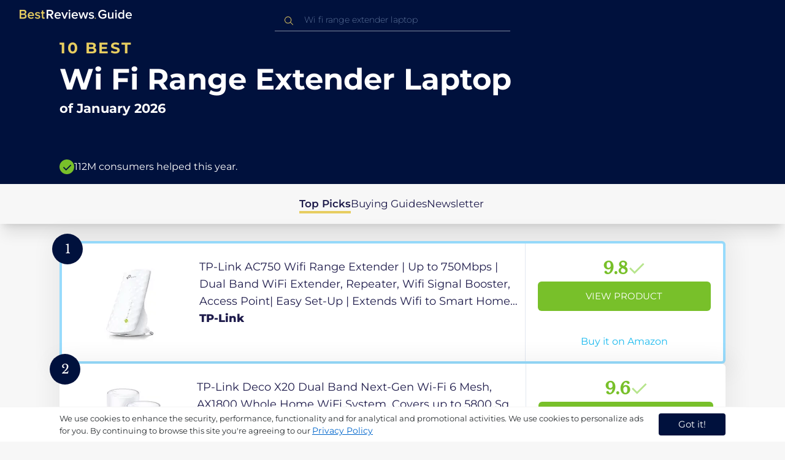

--- FILE ---
content_type: text/html
request_url: https://in.bestreviews.guide/wi-fi-range-extender-laptop
body_size: 21315
content:
<!DOCTYPE html><html lang="en"><head><meta charSet="utf-8"/><meta name="viewport" content="width=device-width,initial-scale=1"/><meta name="robots" content="follow, index"/><meta property="og:site_name" content="Best Reviews Guide"/><title>10 Best Wi Fi Range Extender Laptop 2026 in the IN | There&#x27;s One Clear Winner | BestReviews.guide</title><meta name="description" content="BestReviews.Guide analyzes thousands of articles and customer reviews to find the top-rated products at today&#x27;s lowest prices. Best products, best offers."/><meta name="viewport" content="width=device-width,initial-scale=1"/><meta name="robots" content="follow, index"/><meta name="charset" content="utf-8"/><meta property="og:url" content="https://in.bestreviews.guide/wi-fi-range-extender-laptop"/><link rel="canonical" href="https://in.bestreviews.guide/wi-fi-range-extender-laptop"/><link rel="alternate" hrefLang="en-US" href="https://www.bestreviews.guide/wi-fi-range-extender-laptop"/><link rel="alternate" hrefLang="en-GB" href="https://uk.bestreviews.guide/wi-fi-range-extender-laptop"/><link rel="alternate" hrefLang="en-IN" href="https://in.bestreviews.guide/wi-fi-range-extender-laptop"/><link rel="alternate" hrefLang="en-CA" href="https://ca.bestreviews.guide/wi-fi-range-extender-laptop"/><link rel="alternate" hrefLang="en-AU" href="https://au.bestreviews.guide/wi-fi-range-extender-laptop"/><meta property="og:locale" content="in"/><meta property="og:site_name" content="Best Reviews Guide"/><meta property="og:image:width" content="1024"/><meta property="og:image:height" content="1024"/><meta property="og:image" content="https://images-proxy.bestreviews.guide/dCrteRg-cRlL-JuABnQPc9TPqFs=/0x150/https://m.media-amazon.com/images/I/411+S3Oy0YL._SL500_.jpg"/><meta property="og:image:alt" content="Best Reviews Guide Image"/><meta property="og:title" content="10 Best Wi Fi Range Extender Laptop 2026 in the IN | There&#x27;s One Clear Winner | BestReviews.guide"/><meta property="og:description" content="BestReviews.Guide analyzes thousands of articles and customer reviews to find the top-rated products at today&#x27;s lowest prices. Best products, best offers."/><meta property="og:type" content="website"/><link rel="stylesheet" href="/build/root-BOn8Mf1R.css"/><link rel="preload" as="style" href="/build/tailwind-CLrVLgyR.css"/><link rel="stylesheet" href="/build/tailwind-CLrVLgyR.css"/><link rel="preconnect" href="https://m.media-amazon.com"/><link rel="preconnect" href="https://res.cloudinary.com"/><script id="consent-init">
          window.__analyticsConsent = { allowed: true };
          window.__cookieConsentVariation = 'got-it';
          window.__gaMeasurementId = 'G-BW3MX66W8R';
          window.__googleAdsKey = 'AW-978239894';
          window.__pageLoadId = '3512678958';
          

          window.dataLayer = window.dataLayer || [];
          function gtag(){window.dataLayer.push(arguments);}
          window.gtag = gtag;

          gtag('consent', 'default', {
            'analytics_storage': 'granted',
            'ad_storage': 'granted',
            'ad_user_data': 'granted',
            'ad_personalization': 'granted',
            'wait_for_update': 500
          });
          

          window.enableAllAnalytics = function() {
            if (window.__analyticsConsent.allowed) return;
            
            window.__analyticsConsent.allowed = true;
            document.cookie = 'consent=granted; path=/; max-age=31536000; SameSite=Lax';

            gtag('set', 'ads_data_redaction', false);
            gtag('consent', 'update', {
              'analytics_storage': 'granted',
              'ad_storage': 'granted',
              'ad_user_data': 'granted',
              'ad_personalization': 'granted'
            });

            var measurementId = window.__gaMeasurementId;
            var googleAdsKey = window.__googleAdsKey;
            var pageLoadId = window.__pageLoadId;

            if (measurementId && googleAdsKey && pageLoadId) {
              window['ga-disable-' + measurementId] = false;
              gtag('config', googleAdsKey);
              gtag('config', measurementId, {
                page_load_id: pageLoadId,
                stack: 'brg-old-ui-remix',
                send_page_view: true
              });
              gtag('event', 'nonceReady');
            }

            if (typeof fbq !== 'undefined') {
              fbq('consent', 'grant');
            }

            if (window.__pendingUserData) {
              var data = window.__pendingUserData;
              if (data.userId) {
                document.cookie = 'user_id=' + data.userId + '; path=/; max-age=31536000; SameSite=Lax';
              }
              if (data.sessionId) {
                document.cookie = 'session_id=' + data.sessionId + '; path=/; SameSite=Lax';
              }
              if (data.pageLoadId) {
                document.cookie = 'page_id=' + data.pageLoadId + '; path=/; SameSite=Lax';
              }
              if (data.pendingCookies) {
                Object.keys(data.pendingCookies).forEach(function(key) {
                  var value = data.pendingCookies[key];
                  if (value) {
                    document.cookie = key + '=' + value + '; path=/; SameSite=Lax';
                  }
                });
              }
            }

            window.dispatchEvent(new CustomEvent('consent-granted'));
          };

          window.disableAllAnalytics = function() {
            window.__analyticsConsent.allowed = false;
            document.cookie = 'consent=denied; path=/; max-age=31536000; SameSite=Lax';

            gtag('consent', 'update', {
              'analytics_storage': 'denied',
              'ad_storage': 'denied',
              'ad_user_data': 'denied',
              'ad_personalization': 'denied'
            });

            var measurementId = window.__gaMeasurementId;
            if (measurementId) {
              window['ga-disable-' + measurementId] = true;
            }

            if (typeof fbq !== 'undefined') {
              fbq('consent', 'revoke');
            }

            window.dispatchEvent(new CustomEvent('consent-denied'));
          };

          window.storeConsentGranted = function() {
            document.cookie = 'consent=granted; path=/; max-age=31536000; SameSite=Lax';
          };
        </script><script async="" src="https://www.googletagmanager.com/gtag/js?id=G-BW3MX66W8R"></script><script id="gtag-init" nonce="">
            window.gtag('js', new Date());

            if (true) {
              window.gtag('config', 'AW-978239894');
              window.gtag('config', 'G-BW3MX66W8R', {
                page_load_id: '3512678958',
                stack: 'brg-old-ui-remix',
                send_page_view: true
              });
              window.gtag('event', 'nonceReady');
            }
          </script><script id="fcb-pixel" async="">
          setTimeout(function() {
            !(function (f, b, e, v, n, t, s) {
              if (f.fbq) return;
              n = f.fbq = function () {
                n.callMethod ? n.callMethod.apply(n, arguments) : n.queue.push(arguments);
              };
              if (!f._fbq) f._fbq = n;
              n.push = n;
              n.loaded = !0;
              n.version = "2.0";
              n.queue = [];
              t = b.createElement(e);
              t.async = !0;
              t.src = v;
              s = b.getElementsByTagName(e)[0];
              s.parentNode.insertBefore(t, s);
            })(
              window,
              document,
              "script",
              "https://connect.facebook.net/en_US/fbevents.js"
            );
            
            
            fbq("init", "545343492657079");
            fbq("track", "PageView");
            
            window.addEventListener('consent-granted', function() {
              fbq('consent', 'grant');
              fbq('track', 'PageView');
            });
          }, 1000);
        </script></head><body class="overflow-x-hidden bg-[#f7f7f7]"><main class="flex h-screen flex-col"><div class="fixed bottom-0 z-40 flex h-fit w-full justify-center border-t border-t-neutral-100 bg-white shadow-sm mobile:relative"><div class="content-container flex flex-row items-center self-center py-2 text-[15px] leading-7 text-indigo-950 mobile:text-[11px] mobile:leading-5 [&amp;&gt;span&gt;a]:text-sm [&amp;&gt;span&gt;a]:underline mobile:[&amp;&gt;span&gt;a]:text-[13px]"><span id="cookie-consent-description" class="text-[13px] font-normal leading-[20px] text-[#282C2F] [&amp;&gt;a]:text-[#0066CC] [&amp;&gt;a]:underline [&amp;&gt;a]:underline-offset-2 [&amp;&gt;a]:transition-colors hover:[&amp;&gt;a]:text-[#004499]">We use cookies to enhance the security, performance, functionality and for analytical and promotional activities. We use cookies to personalize ads for you. By continuing to browse this site you're agreeing to our <a href="/privacy-policy">Privacy Policy</a></span><div class="ml-5 flex shrink-0 gap-2 tablet:flex-col mobile:ml-0 mobile:mt-2"><button class="rounded-[4px] bg-indigo-1000 px-8 py-1 text-[15px] text-white mobile:px-4 mobile:py-2 mobile:text-[11px]" aria-label="accept cookies">Got it!</button></div></div></div><div class="relative flex h-16 flex-col bg-indigo-1000 text-white" data-testid="app-bar"><div class="flex h-16 w-full items-center px-6 py-2"><a data-testid="icon-home-link" class="z-40 cursor-pointer" aria-label="go home page" href="/"><svg width="183" height="15" viewBox="0 0 183 15" fill="none" xmlns="http://www.w3.org/2000/svg" class="absolute left-8 top-4 shrink-0 cursor-pointer tablet:left-4 [&amp;&gt;.highlight]:hover:fill-[#ADDEFF]"><path class="highlight" d="M7.21897 14.3799H0V0H7.0255C9.66022 0 11.0945 1.63823 11.0945 3.66515C11.0945 5.45327 9.93949 6.68301 8.61079 6.96336C10.1528 7.201 11.3746 8.7309 11.3746 10.4775C11.3734 12.7199 9.9168 14.3799 7.21897 14.3799ZM6.53255 5.9266C7.06925 5.96863 7.59865 5.78764 7.9816 5.4312C8.36455 5.07476 8.56277 4.57851 8.52416 4.07287C8.55492 3.56919 8.35418 3.07737 7.97307 2.72265C7.59196 2.36792 7.06725 2.18451 6.53255 2.21913H2.50684V5.9266H6.53255ZM6.63939 12.1572C7.98913 12.1572 8.80219 11.4028 8.80219 10.1521C8.83053 9.6071 8.61062 9.07662 8.19765 8.69375C7.78468 8.31088 7.21785 8.11196 6.63939 8.1469H2.50684V12.1569H6.63898L6.63939 12.1572ZM18.6336 14.6365C15.5068 14.6365 13.2153 12.4597 13.2153 9.16152C13.2153 6.14366 15.4016 3.70709 18.4628 3.70709C21.5686 3.70709 23.5392 6.07804 23.5392 9.35528V9.91676H15.5711C15.7423 11.47 16.8994 12.7836 18.8481 12.7836C19.9581 12.7789 21.0208 12.36 21.8029 11.6187L22.8313 13.1066C21.7031 14.1208 20.1932 14.6718 18.6336 14.6385V14.6365ZM21.3752 8.29833C21.3108 7.06976 20.4755 5.56083 18.4414 5.56083C16.5352 5.56083 15.6363 7.04801 15.5501 8.29833H21.3752ZM29.3218 14.6365C27.6679 14.6847 26.0652 14.0926 24.8877 12.9983L25.9161 11.3818C26.8406 12.2659 28.0901 12.7825 29.4072 12.8251C30.7557 12.8251 31.4623 12.2644 31.4623 11.4455C31.4623 9.39761 25.2086 10.863 25.2086 6.85386C25.2086 5.14923 26.6661 3.70864 29.2785 3.70864C30.7621 3.67979 32.199 4.19739 33.2832 5.15117L32.341 6.74863C31.5562 5.93999 30.442 5.4851 29.2785 5.49831C28.1012 5.49831 27.3723 6.05785 27.3723 6.79173C27.3723 8.62373 33.626 7.2441 33.626 11.3841C33.6243 13.2379 32.1054 14.6385 29.3214 14.6385L29.3218 14.6365ZM39.0014 14.6365C37.2462 14.6365 36.3465 13.6883 36.3465 11.9417V5.9266H34.6325V3.96531H36.3469V1.12024H38.5951V3.96725H40.6944V5.9266H38.5951V11.3818C38.5951 12.0924 38.9383 12.6314 39.5802 12.6314C39.9512 12.6345 40.3073 12.4942 40.5653 12.2431L41.1015 13.9667C40.5219 14.4398 39.768 14.6797 39.0022 14.6346L39.0014 14.6365Z" fill="#E7CD60"></path><path d="M55.12 14.3787H52.2041L49.05 9.05195H46.543V14.3787H44.0359V0.108081H50.3169C53.1475 0.108081 55.0124 1.92675 55.0124 4.58001C55.0124 7.10324 53.3396 8.49529 51.6036 8.77245L55.1192 14.3771L55.12 14.3787ZM49.9938 6.84781C50.6437 6.88778 51.2807 6.66132 51.7466 6.22466C52.2126 5.788 52.4638 5.18212 52.4378 4.5575C52.4378 3.18797 51.4087 2.31066 49.9938 2.31066H46.5426V6.84704L49.9938 6.84781ZM62.2587 14.6349C59.1285 14.6349 56.8345 12.4746 56.8345 9.20024C56.8345 6.20614 59.0217 3.78811 62.0868 3.78811C65.1956 3.78811 67.1685 6.14131 67.1685 9.39278V9.95022H59.1919C59.3064 11.5931 60.7584 12.8524 62.4726 12.7953C63.5773 12.7922 64.6378 12.3779 65.4309 11.6396L66.46 13.1147C65.3179 14.1254 63.8116 14.6709 62.2587 14.636V14.6349ZM65.0019 8.34622C64.9376 7.12692 64.1022 5.6289 62.0662 5.6289C60.1572 5.6289 59.2566 7.10402 59.1717 8.34622H65.0019ZM74.5449 14.3794H72.1228L67.8984 4.04626H70.3217L73.3444 11.7918L76.3682 4.04626H78.7689L74.5449 14.3794ZM81.3185 2.78231C80.7275 2.80433 80.1819 2.47953 79.9397 1.96158C79.6976 1.44364 79.8074 0.836402 80.2173 0.427157C80.6272 0.0179109 81.2549 -0.111285 81.8035 0.100693C82.3521 0.312671 82.7116 0.823317 82.7119 1.39104C82.7198 1.75307 82.5773 2.10323 82.3159 2.36425C82.0545 2.62527 81.6956 2.77569 81.3185 2.78231ZM82.4333 14.3775H80.1818V4.04548H82.4333V14.3775ZM90.1515 14.6349C87.02 14.6349 84.7261 12.4746 84.7261 9.20024C84.7261 6.20614 86.9133 3.78811 89.9784 3.78811C93.0871 3.78811 95.06 6.14131 95.06 9.39278V9.95022H87.0843C87.1996 11.5931 88.6516 12.852 90.3658 12.7953C91.4705 12.7922 92.531 12.3779 93.3241 11.6396L94.3532 13.1147C93.2095 14.1252 91.7017 14.6697 90.1478 14.6333L90.1515 14.6349ZM92.8947 8.34622C92.8304 7.12692 91.9941 5.6289 89.9578 5.6289C88.0487 5.6289 87.1482 7.10402 87.0633 8.34622H92.8943H92.8947ZM108.696 14.3794H106.337L103.915 6.80977L101.514 14.3822H99.1547L95.9395 4.04897H98.2768L100.464 11.5589L102.931 4.04897H104.923L107.369 11.5589L109.556 4.04897H111.914L108.698 14.3822L108.696 14.3794ZM117.036 14.6368C115.389 14.6885 113.79 14.1022 112.598 13.0099L113.627 11.4059C114.563 12.2888 115.811 12.8009 117.122 12.8399C118.473 12.8399 119.18 12.2832 119.18 11.4704C119.18 9.43703 112.919 10.892 112.919 6.91303C112.919 5.22247 114.378 3.78966 116.993 3.78966C118.471 3.75812 119.906 4.27094 121.002 5.22286L120.059 6.80705C119.263 5.99976 118.151 5.5493 116.993 5.56485C115.814 5.56485 115.085 6.12151 115.085 6.84898C115.085 8.66764 121.346 7.29811 121.346 11.4063C121.346 13.2459 119.823 14.636 117.035 14.636L117.036 14.6368Z" fill="white"></path><path class="highlight" d="M123.304 14.64C122.764 14.6274 122.331 14.1928 122.325 13.6575C122.325 13.122 122.763 12.688 123.304 12.688C123.844 12.688 124.282 13.122 124.282 13.6575C124.277 14.1928 123.844 14.6274 123.304 14.64Z" fill="#E7CD60"></path><path d="M135.618 14.6399C131.504 14.6399 128.198 11.7372 128.198 7.30972C128.198 2.86129 131.504 0.00141843 135.618 0.00141843C137.919 -0.0453017 140.077 1.06487 141.3 2.92497L139.285 4.08989C138.459 2.92749 137.09 2.22343 135.618 2.20428C132.819 2.20428 130.741 4.32248 130.741 7.30972C130.741 10.255 132.817 12.4163 135.618 12.4163C136.862 12.4091 138.058 11.9553 138.967 11.145V8.96196H134.727V6.78007H141.427V12.0552C139.994 13.703 137.862 14.6514 135.618 14.6399ZM153.086 14.3645H150.86V13.0085C149.959 14.0167 148.645 14.6039 147.257 14.6188C145.051 14.6188 143.948 13.4539 143.948 11.3772V4.13144H146.174V10.5509C146.174 12.1402 146.98 12.6478 148.253 12.6478C149.292 12.6133 150.255 12.1199 150.86 11.3128V4.13221H153.085V14.3641L153.086 14.3645ZM157.093 2.88187C156.504 2.90805 155.957 2.58935 155.712 2.07697C155.467 1.56459 155.573 0.961618 155.981 0.554122C156.388 0.146626 157.015 0.0165933 157.563 0.225715C158.111 0.434837 158.47 0.941036 158.471 1.50416C158.48 1.86132 158.34 2.20735 158.082 2.46585C157.823 2.72434 157.467 2.87403 157.093 2.88187H157.093ZM158.195 14.3645H155.97V4.13144H158.195V14.3645ZM170.512 14.3645H168.287V12.9666C167.536 13.992 166.311 14.6075 165 14.6188C162.393 14.6188 160.464 12.6276 160.464 9.23882C160.464 5.93356 162.371 3.8802 165.001 3.8802C166.321 3.87726 167.554 4.50534 168.286 5.55302V0.233625H170.512V14.3641L170.512 14.3645ZM165.658 12.6485C166.715 12.621 167.694 12.1083 168.287 11.2716V7.22507C167.695 6.3881 166.716 5.87529 165.658 5.84813C163.877 5.84813 162.753 7.26661 162.753 9.23804C162.753 11.2289 163.876 12.6485 165.657 12.6485H165.658ZM178.145 14.6188C175.051 14.6188 172.782 12.4785 172.782 9.23804C172.782 6.27178 174.944 3.87943 177.975 3.87943C181.05 3.87943 183 6.20926 183 9.43219V9.98281H175.113C175.219 11.6034 176.655 12.8509 178.356 12.8C179.451 12.7966 180.501 12.3861 181.283 11.6556L182.301 13.1168C181.174 14.1165 179.683 14.6567 178.145 14.6219L178.145 14.6188ZM180.858 8.38998C180.795 7.18235 179.968 5.70019 177.953 5.70019C176.067 5.70019 175.177 7.16138 175.093 8.38998H180.858Z" fill="white"></path></svg></a><div class="mx-auto w-full max-w-96 text-white tablet:max-w-full"><form method="get" action="/" id="search-form"><div class="relative tablet:hidden"><div class="fixed top-0 z-0 hidden w-full bg-white tablet:block tablet:h-screen"></div><button class="ml-1 hidden shrink-0 tablet:block" aria-label="Close search"><svg xmlns="http://www.w3.org/2000/svg" width="24" height="24" viewBox="0 0 24 24" class="h-6 w-6 rotate-180 scale-y-[85%]"><path fill="black" fill-rule="evenodd" d="M12 4l-1.41 1.41L16.17 11H4v2h12.17l-5.58 5.59L12 20l8-8z"></path></svg></button><input data-testid="search-input" class="w-full border-b-[1px] border-b-white/50 bg-inherit py-1.5 pl-12 pr-8 text-sm/6 font-extralight caret-white placeholder:font-extralight placeholder:text-blue-200/70 focus:outline-none tablet:mx-2 tablet:my-auto tablet:border tablet:border-zinc-200 tablet:py-1 tablet:pl-3 tablet:pr-8 tablet:z-10 tablet:text-base tablet:font-extralight tablet:text-black tablet:caret-black tablet:placeholder:text-base tablet:placeholder:text-neutral-400" placeholder="Wi fi range extender laptop" id="search-input" role="combobox" type="text" aria-expanded="false" aria-autocomplete="list" data-headlessui-state="" value=""/><div class="group absolute inset-y-0 left-0 flex items-center px-2.5 tablet:hidden"><svg width="23" height="23" viewBox="0 0 23 23" fill="none" xmlns="http://www.w3.org/2000/svg"><path fill-rule="evenodd" clip-rule="evenodd" d="M15.6148 7.64964C17.6555 9.69032 17.8028 12.9074 16.0569 15.1179L19.8625 18.9238C20.0458 19.1071 20.0458 19.4043 19.8625 19.5876C19.6792 19.7709 19.3821 19.7709 19.1988 19.5876L15.4158 15.8045C13.2052 17.8124 9.78398 17.7491 7.64964 15.6148C5.45012 13.4153 5.45012 9.84915 7.64964 7.64964C9.84915 5.45012 13.4153 5.45012 15.6148 7.64964ZM8.3134 8.3134C6.48047 10.1463 6.48047 13.1181 8.3134 14.951C10.1463 16.784 13.1181 16.784 14.951 14.951C16.784 13.1181 16.784 10.1463 14.951 8.3134C13.1181 6.48047 10.1463 6.48047 8.3134 8.3134Z" fill="#E7CD60"></path></svg></div><div class="group absolute inset-y-0 right-2 z-10 hidden items-center px-2.5 mobile:flex"><svg width="21" height="21" viewBox="0 0 21 21" fill="none" xmlns="http://www.w3.org/2000/svg" class="h-[18px] w-[18px]"><path fill-rule="evenodd" clip-rule="evenodd" d="M14.4222 2.47445C17.4832 5.53548 17.7042 10.361 15.0853 13.6769L20.7938 19.3857C21.0687 19.6607 21.0687 20.1064 20.7938 20.3814C20.5189 20.6563 20.0731 20.6563 19.7982 20.3814L14.1236 14.7067C10.8077 17.7186 5.67597 17.6237 2.47445 14.4222C-0.824818 11.1229 -0.824818 5.77373 2.47445 2.47445C5.77373 -0.824818 11.1229 -0.824818 14.4222 2.47445ZM3.4701 3.4701C0.720704 6.21949 0.720704 10.6771 3.4701 13.4265C6.21949 16.1759 10.6771 16.1759 13.4265 13.4265C16.1759 10.6771 16.1759 6.21949 13.4265 3.4701C10.6771 0.720704 6.21949 0.720704 3.4701 3.4701Z" fill="#3f3f3f"></path></svg></div><div class="z-10 mt-14 hidden w-full tablet:absolute tablet:block tablet:border-b-[1px] tablet:border-b-neutral-200"></div></div><button class="hidden tablet:ml-auto tablet:flex" aria-label="Open search" data-testid="search-icon-mobile"><svg width="21" height="21" viewBox="0 0 21 21" fill="none" xmlns="http://www.w3.org/2000/svg"><path fill-rule="evenodd" clip-rule="evenodd" d="M14.4222 2.47445C17.4832 5.53548 17.7042 10.361 15.0853 13.6769L20.7938 19.3857C21.0687 19.6607 21.0687 20.1064 20.7938 20.3814C20.5189 20.6563 20.0731 20.6563 19.7982 20.3814L14.1236 14.7067C10.8077 17.7186 5.67597 17.6237 2.47445 14.4222C-0.824818 11.1229 -0.824818 5.77373 2.47445 2.47445C5.77373 -0.824818 11.1229 -0.824818 14.4222 2.47445ZM3.4701 3.4701C0.720704 6.21949 0.720704 10.6771 3.4701 13.4265C6.21949 16.1759 10.6771 16.1759 13.4265 13.4265C16.1759 10.6771 16.1759 6.21949 13.4265 3.4701C10.6771 0.720704 6.21949 0.720704 3.4701 3.4701Z" fill="white"></path></svg></button></form></div></div></div><div class="w-full"><div class="-mt-1 bg-indigo-1000 text-white" data-testid="products-page-header"><div class="flex h-60 flex-col xl-desktop:mx-52 mobile:h-52"><div class="content-container flex h-full flex-col self-center pb-4"><h1 class="flex flex-col" data-testid="products-page-title"><span class="text-[25px] font-bold uppercase tracking-widest text-yellow-250 mobile:text-[20px]">10 best</span><span class="text-5xl font-bold capitalize desktop:mt-2 mobile:text-2xl">Wi Fi Range Extender Laptop</span><span class="mt-2 text-[21px] font-bold mobile:text-lg">of <!-- -->January 2026</span></h1><div class="mt-auto flex items-center gap-2" data-testid="products-page-subtitle"><svg class="h-6 w-6 mobile:h-5 mobile:w-5" width="28" height="28" viewBox="0 0 28 28" fill="none" xmlns="http://www.w3.org/2000/svg"><path fill-rule="evenodd" clip-rule="evenodd" d="M14 0C21.732 0 28 6.26801 28 14C28 21.732 21.732 28 14 28C6.26801 28 0 21.732 0 14C0 6.26801 6.26801 0 14 0ZM21.0711 9.75736L12.5851 18.2419L8.34315 14L6.92893 15.4142L12.5858 21.0711L14 19.6569L22.4853 11.1716L21.0711 9.75736Z" fill="#78C02A"></path></svg><p class="text-[16px] font-normal mobile:text-sm">112M consumers helped this year.</p></div></div></div></div><nav class="absolute z-10 hidden h-full w-60 xl-desktop:block desktop-only:relative desktop-only:flex desktop-only:h-min desktop-only:w-full desktop-only:justify-center desktop-only:py-5 desktop-only:shadow-xl"><ul class="flex flex-col gap-5 desktop-only:content-container xl-desktop:ml-7 xl-desktop:mt-12 xl-desktop:h-full desktop-only:flex desktop-only:flex-row desktop-only:justify-center"><li><a href="#products" class="-ml-1 font-semibold xl-desktop:border-l-[6px] xl-desktop:border-l-yellow-250 desktop-only:border-b-4 desktop-only:border-b-yellow-250 desktop-only:pb-0.5 text-[17px] text-indigo-950 xl-desktop:pl-4">Top Picks</a></li><li><a href="#buyingGuide" class="text-[17px] text-indigo-950 xl-desktop:pl-4">Buying Guides</a></li><li><a href="#newsletter" class="text-[17px] text-indigo-950 xl-desktop:pl-4">Newsletter</a></li></ul></nav><div class="relative flex flex-col gap-7 py-7 mobile:gap-5"><div class="flex w-full justify-center self-center xl-desktop:mx-52"><div class="content-container flex flex-col gap-7 self-center xl-desktop:mx-52 mobile:gap-5" id="products" data-testid="category-products-list"><script type="application/ld+json">{"@context":"https://schema.org/","@type":"Product","name":"TP-Link AC750 Wifi Range Extender | Up to 750Mbps | Dual Band WiFi Extender, Repeater, Wifi Signal Booster, Access Point| Easy Set-Up | Extends Wifi to Smart Home & Alexa Devices (RE200)","image":["https://images-proxy.bestreviews.guide/8FU65bTDnNhgrTDqsVcrPI2LyHM=/0x150/https://m.media-amazon.com/images/I/21UL+nawiNL._SL500_.jpg"],"description":"TP-Link AC750 Wifi Range Extender | Up to 750Mbps | Dual Band WiFi Extender, Repeater, Wifi Signal Booster, Access Point| Easy Set-Up | Extends Wifi to Smart Home & Alexa Devices (RE200)","brand":{"@type":"Brand","name":"TP-Link"},"offers":{"@type":"Offer","url":"https://IN.bestreviews.guide/redirect?url=aHR0cHM6Ly93d3cuYW1hem9uLmluL2RwL0IwMEtYVUxHSlE_dGFnPXJmaW5kaWExLTIxJmxpbmtDb2RlPW9zaSZ0aD0xJnBzYz0x&clickId=856208320&source=amazon&productId=B00KXULGJQ&slug=wi-fi-range-extender-laptop&product_data=eyJwcmljZSI6MTU5OSwiYnJvd3NlTm9kZUlkIjoiMTM3NTQzODAzMSIsInBvc2l0aW9uIjoxLCJkaXNjb3VudCI6NzEsInNhbGVzUmFuayI6MX0","priceCurrency":"INR","price":1599,"priceValidUntil":"2026-02-01","itemCondition":"https://schema.org/NewCondition","availability":"https://schema.org/InStock","seller":{"@type":"Organization","name":"TP-Link"}}}</script><a class="relative min-h-50 w-full rounded-md bg-white shadow-[0px_3px_35px_15px_rgba(0,0,0,0.05)] transition-shadow duration-500 ease-in-out hover:shadow-[0px_3px_19px_6px_rgba(209,209,209,1)] mobile:px-6 mobile:hover:shadow-[0px_3px_35px_15px_rgba(0,0,0,0.05)] mobile:min-h-84 mobile:pb-2 desktop:border-4 desktop:border-sky-300/80" href="/redirect?url=aHR0cHM6Ly93d3cuYW1hem9uLmluL2RwL0IwMEtYVUxHSlE_dGFnPXJmaW5kaWExLTIxJmxpbmtDb2RlPW9zaSZ0aD0xJnBzYz0x&amp;clickId=856208320&amp;source=amazon&amp;productId=B00KXULGJQ&amp;slug=wi-fi-range-extender-laptop&amp;product_data=eyJwcmljZSI6MTU5OSwiYnJvd3NlTm9kZUlkIjoiMTM3NTQzODAzMSIsInBvc2l0aW9uIjoxLCJkaXNjb3VudCI6NzEsInNhbGVzUmFuayI6MX0" aria-label="View Product" target="_blank" rel="noreferrer" data-testid="category-product-card-1"><div class="placement-badge absolute -left-4 -top-4 z-10 mobile:left-5 mobile:top-5" data-testid="placement-badge-1"><div class="absolute left-10 top-[9px] flex h-[30px] min-w-max items-center rounded-r-2xl pl-4 pr-3 mobile:left-7 mobile:top-[7px] mobile:h-[25px] mobile:!pr-2 bg-yellow-250 hidden"><p class="text-xs text-black">71% off</p></div><div class="relative flex h-[50px] w-[50px] items-center justify-center rounded-full bg-indigo-1000 mobile:h-[40px] mobile:w-[40px]"><p class="font-serif text-[21px] font-normal text-white">1</p></div></div><div class="flex h-full w-full flex-row mobile:flex-col mobile:justify-between"><div class="flex w-56 shrink-0 items-center justify-center mobile:hidden"><img src="https://images-proxy.bestreviews.guide/8FU65bTDnNhgrTDqsVcrPI2LyHM=/0x150/https://m.media-amazon.com/images/I/21UL+nawiNL._SL500_.jpg" alt="TP-Link AC750 Wifi Range Extender | Up to 750Mbps | Dual Band WiFi Extender, Repeater, Wifi Signal Booster, Access Point| Easy Set-Up | Extends Wifi to Smart Home &amp; Alexa Devices (RE200)" class="h-48 w-48 object-scale-down" loading="eager"/></div><div class="relative flex flex-col gap-2 py-6 pr-2 mobile:mb-3 mobile:flex-col-reverse mobile:py-0" data-testid="category-card-content-1"><div class="product-name group line-clamp-3 text-lg leading-7 text-indigo-950 transition-colors duration-700 ease-in-out hover:text-sky-600 tablet:line-clamp-2 mobile:hover:text-black">TP-Link AC750 Wifi Range Extender | Up to 750Mbps | Dual Band WiFi Extender, Repeater, Wifi Signal Booster, Access Point| Easy Set-Up | Extends Wifi to Smart Home &amp; Alexa Devices (RE200)<div class="invisible absolute bottom-full z-50 w-max max-w-[500px] rounded-md border border-neutral-600 bg-[#edf6fd] p-2 text-sm text-black opacity-0 transition-opacity delay-300 duration-700 ease-in-out group-hover:visible group-hover:opacity-100 mobile:hidden"><div class="absolute left-1/2 top-full -z-50 h-5 w-5 border-b border-r border-b-neutral-600 border-r-neutral-600 bg-[#edf6fd] -translate-x-1/2 -translate-y-[9px] rotate-45"></div><p class="m-1 text-[16px] leading-[22px] text-[#07133d]">TP-Link AC750 Wifi Range Extender | Up to 750Mbps | Dual Band WiFi Extender, Repeater, Wifi Signal Booster, Access Point| Easy Set-Up | Extends Wifi to Smart Home &amp; Alexa Devices (RE200)</p></div></div><div class="flex flex-row items-center gap-3 mobile:justify-between"><p class="product-brand line-clamp-1 text-lg font-extrabold text-indigo-950 transition-colors duration-700 ease-in-out hover:text-sky-600 mobile:hover:text-black">TP-Link</p></div><div class="w-fit cursor-pointer mobile:mt-3 mobile:flex mobile:w-full mobile:flex-row mobile:items-end mobile:justify-between"><div class="hidden w-40 shrink-0 items-center justify-center mobile:ml-auto mobile:flex"><img src="https://images-proxy.bestreviews.guide/8FU65bTDnNhgrTDqsVcrPI2LyHM=/0x150/https://m.media-amazon.com/images/I/21UL+nawiNL._SL500_.jpg" alt="TP-Link AC750 Wifi Range Extender | Up to 750Mbps | Dual Band WiFi Extender, Repeater, Wifi Signal Booster, Access Point| Easy Set-Up | Extends Wifi to Smart Home &amp; Alexa Devices (RE200)" class="product-image h-48 w-48 object-scale-down mobile:h-32 mobile:w-32" loading="eager"/></div></div></div><div class="ml-auto flex min-w-[30%] flex-col items-center border-l border-l-slate-200 px-5 align-middle xs-mobile:gap-1 tablet:min-w-[25%] tablet:px-2 mobile:ml-0 mobile:flex-row mobile:justify-between mobile:border-none mobile:px-0 gap-3 py-5 mobile:py-3"><div class="flex gap-1 mobile:mt-2 mobile:self-start" data-testid="product-score-1"><p class="font-serif text-2.5xl font-bold text-primary">9.8</p><p class="mt-2.5 hidden text-[15px] font-semibold text-black mobile:block">Score</p><svg width="28" height="29" viewBox="0 0 28 29" fill="none" xmlns="http://www.w3.org/2000/svg" class="mt-1.5 shrink-0 mobile:hidden"><path fill-rule="evenodd" clip-rule="evenodd" d="M26.4623 7.87875L12.7599 21.5801L12.7934 21.6145L10.7986 23.6093L2.1543 14.965L4.14914 12.9701L10.7651 19.5853L24.4675 5.88391L26.4623 7.87875Z" fill="#B7E58D"></path></svg></div><div class="flex h-full w-full flex-col items-center mobile:pl-6 xs-mobile:pl-0 mobile:gap-3"><div class="flex h-12 w-full items-center justify-center rounded-md bg-primary text-[15px] uppercase text-white transition-colors duration-700 ease-in-out hover:bg-[#92e879] tablet:h-10 tablet:w-fit tablet:px-2 tablet:text-[13px] mobile:w-full mobile:bg-yellow-250 mobile:px-0 mobile:text-[15px] mobile:text-black mobile:hover:bg-yellow-250 xs-mobile:text-[14px]" data-testid="product-cta-1">View Product</div><div class="text-sky-450 mobile:text-xs mobile:underline mobile:decoration-black mt-auto" data-testid="product-cta-link-1">Buy it on Amazon</div></div></div></div></a><script type="application/ld+json">{"@context":"https://schema.org/","@type":"Product","name":"TP-Link Deco X20 Dual Band Next-Gen Wi-Fi 6 Mesh, AX1800 Whole Home WiFi System, Covers up to 5800 Sq. Ft, Replaces Routers and WiFi Extenders, Parental Control, Compatible with Alexa (3-Pack)(1800 mbps)","image":["https://images-proxy.bestreviews.guide/3OhXJ0WcpZKn5ZjK8rEGk3yy3gc=/0x150/https://m.media-amazon.com/images/I/31sw8R9-hjL._SL500_.jpg"],"description":"TP-Link Deco X20 Dual Band Next-Gen Wi-Fi 6 Mesh, AX1800 Whole Home WiFi System, Covers up to 5800 Sq. Ft, Replaces Routers and WiFi Extenders, Parental Control, Compatible with Alexa (3-Pack)(1800 mbps)","brand":{"@type":"Brand","name":"TP-Link"},"offers":{"@type":"Offer","url":"https://IN.bestreviews.guide/redirect?url=aHR0cHM6Ly93d3cuYW1hem9uLmluL2RwL0IwODRLSkY1REo_dGFnPXJmaW5kaWExLTIxJmxpbmtDb2RlPW9zaSZ0aD0xJnBzYz0x&clickId=284975312&source=amazon&productId=B084KJF5DJ&slug=wi-fi-range-extender-laptop&product_data=eyJwcmljZSI6MTE3OTksImJyb3dzZU5vZGVJZCI6IjEzNzU0MzkwMzEiLCJwb3NpdGlvbiI6MiwiZGlzY291bnQiOjY2LCJzYWxlc1JhbmsiOjIyfQ","priceCurrency":"INR","price":11799,"priceValidUntil":"2026-02-01","itemCondition":"https://schema.org/NewCondition","availability":"https://schema.org/InStock","seller":{"@type":"Organization","name":"TP-Link"}}}</script><a class="relative min-h-50 w-full rounded-md bg-white shadow-[0px_3px_35px_15px_rgba(0,0,0,0.05)] transition-shadow duration-500 ease-in-out hover:shadow-[0px_3px_19px_6px_rgba(209,209,209,1)] mobile:px-6 mobile:hover:shadow-[0px_3px_35px_15px_rgba(0,0,0,0.05)] mobile:min-h-84 mobile:pb-2" href="/redirect?url=aHR0cHM6Ly93d3cuYW1hem9uLmluL2RwL0IwODRLSkY1REo_dGFnPXJmaW5kaWExLTIxJmxpbmtDb2RlPW9zaSZ0aD0xJnBzYz0x&amp;clickId=284975312&amp;source=amazon&amp;productId=B084KJF5DJ&amp;slug=wi-fi-range-extender-laptop&amp;product_data=eyJwcmljZSI6MTE3OTksImJyb3dzZU5vZGVJZCI6IjEzNzU0MzkwMzEiLCJwb3NpdGlvbiI6MiwiZGlzY291bnQiOjY2LCJzYWxlc1JhbmsiOjIyfQ" aria-label="View Product" target="_blank" rel="noreferrer" data-testid="category-product-card-2"><div class="placement-badge absolute -left-4 -top-4 z-10 mobile:left-5 mobile:top-5" data-testid="placement-badge-2"><div class="absolute left-10 top-[9px] flex h-[30px] min-w-max items-center rounded-r-2xl pl-4 pr-3 mobile:left-7 mobile:top-[7px] mobile:h-[25px] mobile:!pr-2 bg-yellow-250 hidden"><p class="text-xs text-black">66% off</p></div><div class="relative flex h-[50px] w-[50px] items-center justify-center rounded-full bg-indigo-1000 mobile:h-[40px] mobile:w-[40px]"><p class="font-serif text-[21px] font-normal text-white">2</p></div></div><div class="flex h-full w-full flex-row mobile:flex-col mobile:justify-between"><div class="flex w-56 shrink-0 items-center justify-center mobile:hidden"><img src="https://images-proxy.bestreviews.guide/3OhXJ0WcpZKn5ZjK8rEGk3yy3gc=/0x150/https://m.media-amazon.com/images/I/31sw8R9-hjL._SL500_.jpg" alt="TP-Link Deco X20 Dual Band Next-Gen Wi-Fi 6 Mesh, AX1800 Whole Home WiFi System, Covers up to 5800 Sq. Ft, Replaces Routers and WiFi Extenders, Parental Control, Compatible with Alexa (3-Pack)(1800 mbps)" class="h-48 w-48 object-scale-down" loading="eager"/></div><div class="relative flex flex-col gap-2 py-6 pr-2 mobile:mb-3 mobile:flex-col-reverse mobile:py-0" data-testid="category-card-content-2"><div class="product-name group line-clamp-3 text-lg leading-7 text-indigo-950 transition-colors duration-700 ease-in-out hover:text-sky-600 tablet:line-clamp-2 mobile:hover:text-black">TP-Link Deco X20 Dual Band Next-Gen Wi-Fi 6 Mesh, AX1800 Whole Home WiFi System, Covers up to 5800 Sq. Ft, Replaces Routers and WiFi Extenders, Parental Control, Compatible with Alexa (3-Pack)(1800 mbps)<div class="invisible absolute bottom-full z-50 w-max max-w-[500px] rounded-md border border-neutral-600 bg-[#edf6fd] p-2 text-sm text-black opacity-0 transition-opacity delay-300 duration-700 ease-in-out group-hover:visible group-hover:opacity-100 mobile:hidden"><div class="absolute left-1/2 top-full -z-50 h-5 w-5 border-b border-r border-b-neutral-600 border-r-neutral-600 bg-[#edf6fd] -translate-x-1/2 -translate-y-[9px] rotate-45"></div><p class="m-1 text-[16px] leading-[22px] text-[#07133d]">TP-Link Deco X20 Dual Band Next-Gen Wi-Fi 6 Mesh, AX1800 Whole Home WiFi System, Covers up to 5800 Sq. Ft, Replaces Routers and WiFi Extenders, Parental Control, Compatible with Alexa (3-Pack)(1800 mbps)</p></div></div><div class="flex flex-row items-center gap-3 mobile:justify-between"><p class="product-brand line-clamp-1 text-lg font-extrabold text-indigo-950 transition-colors duration-700 ease-in-out hover:text-sky-600 mobile:hover:text-black">TP-Link</p></div><div class="w-fit cursor-pointer mobile:mt-3 mobile:flex mobile:w-full mobile:flex-row mobile:items-end mobile:justify-between"><div class="hidden w-40 shrink-0 items-center justify-center mobile:ml-auto mobile:flex"><img src="https://images-proxy.bestreviews.guide/3OhXJ0WcpZKn5ZjK8rEGk3yy3gc=/0x150/https://m.media-amazon.com/images/I/31sw8R9-hjL._SL500_.jpg" alt="TP-Link Deco X20 Dual Band Next-Gen Wi-Fi 6 Mesh, AX1800 Whole Home WiFi System, Covers up to 5800 Sq. Ft, Replaces Routers and WiFi Extenders, Parental Control, Compatible with Alexa (3-Pack)(1800 mbps)" class="product-image h-48 w-48 object-scale-down mobile:h-32 mobile:w-32" loading="eager"/></div></div></div><div class="ml-auto flex min-w-[30%] flex-col items-center border-l border-l-slate-200 px-5 align-middle xs-mobile:gap-1 tablet:min-w-[25%] tablet:px-2 mobile:ml-0 mobile:flex-row mobile:justify-between mobile:border-none mobile:px-0 gap-3 py-5 mobile:py-3"><div class="flex gap-1 mobile:mt-2 mobile:self-start" data-testid="product-score-2"><p class="font-serif text-2.5xl font-bold text-primary">9.6</p><p class="mt-2.5 hidden text-[15px] font-semibold text-black mobile:block">Score</p><svg width="28" height="29" viewBox="0 0 28 29" fill="none" xmlns="http://www.w3.org/2000/svg" class="mt-1.5 shrink-0 mobile:hidden"><path fill-rule="evenodd" clip-rule="evenodd" d="M26.4623 7.87875L12.7599 21.5801L12.7934 21.6145L10.7986 23.6093L2.1543 14.965L4.14914 12.9701L10.7651 19.5853L24.4675 5.88391L26.4623 7.87875Z" fill="#B7E58D"></path></svg></div><div class="flex h-full w-full flex-col items-center mobile:pl-6 xs-mobile:pl-0 mobile:gap-3"><div class="flex h-12 w-full items-center justify-center rounded-md bg-primary text-[15px] uppercase text-white transition-colors duration-700 ease-in-out hover:bg-[#92e879] tablet:h-10 tablet:w-fit tablet:px-2 tablet:text-[13px] mobile:w-full mobile:bg-yellow-250 mobile:px-0 mobile:text-[15px] mobile:text-black mobile:hover:bg-yellow-250 xs-mobile:text-[14px]" data-testid="product-cta-2">View Product</div><div class="text-sky-450 mobile:text-xs mobile:underline mobile:decoration-black mt-auto" data-testid="product-cta-link-2">Buy it on Amazon</div></div></div></div></a><script type="application/ld+json">{"@context":"https://schema.org/","@type":"Product","name":"TP-Link Archer AC1200 Archer C6 Wi-Fi Speed Up to 867 Mbps/5 GHz + 400Mbps/2.4 GHz, 5 Gigabit Ports, 4 External Antennas, MU-MIMO, Dual Band, WiFi Coverage with Access Point Mode, Black","image":["https://images-proxy.bestreviews.guide/ResS8BZ8-TyWFPg1q0wtPkMw6i8=/0x150/https://m.media-amazon.com/images/I/316ALhdh2rL._SL500_.jpg"],"description":"TP-Link Archer AC1200 Archer C6 Wi-Fi Speed Up to 867 Mbps/5 GHz + 400Mbps/2.4 GHz, 5 Gigabit Ports, 4 External Antennas, MU-MIMO, Dual Band, WiFi Coverage with Access Point Mode, Black","brand":{"@type":"Brand","name":"TP-Link"},"offers":{"@type":"Offer","url":"https://IN.bestreviews.guide/redirect?url=aHR0cHM6Ly93d3cuYW1hem9uLmluL2RwL0IwN0dWUjlURzc_dGFnPXJmaW5kaWExLTIxJmxpbmtDb2RlPW9zaSZ0aD0xJnBzYz0x&clickId=131244027&source=amazon&productId=B07GVR9TG7&slug=wi-fi-range-extender-laptop&product_data=eyJwcmljZSI6MjI5OSwiYnJvd3NlTm9kZUlkIjoiMTM3NTQzOTAzMSIsInBvc2l0aW9uIjozLCJkaXNjb3VudCI6NTQsInNhbGVzUmFuayI6Mn0","priceCurrency":"INR","price":2299,"priceValidUntil":"2026-02-01","itemCondition":"https://schema.org/NewCondition","availability":"https://schema.org/InStock","seller":{"@type":"Organization","name":"TP-Link"}}}</script><a class="relative min-h-50 w-full rounded-md bg-white shadow-[0px_3px_35px_15px_rgba(0,0,0,0.05)] transition-shadow duration-500 ease-in-out hover:shadow-[0px_3px_19px_6px_rgba(209,209,209,1)] mobile:px-6 mobile:hover:shadow-[0px_3px_35px_15px_rgba(0,0,0,0.05)] mobile:min-h-84 mobile:pb-2" href="/redirect?url=aHR0cHM6Ly93d3cuYW1hem9uLmluL2RwL0IwN0dWUjlURzc_dGFnPXJmaW5kaWExLTIxJmxpbmtDb2RlPW9zaSZ0aD0xJnBzYz0x&amp;clickId=131244027&amp;source=amazon&amp;productId=B07GVR9TG7&amp;slug=wi-fi-range-extender-laptop&amp;product_data=eyJwcmljZSI6MjI5OSwiYnJvd3NlTm9kZUlkIjoiMTM3NTQzOTAzMSIsInBvc2l0aW9uIjozLCJkaXNjb3VudCI6NTQsInNhbGVzUmFuayI6Mn0" aria-label="View Product" target="_blank" rel="noreferrer" data-testid="category-product-card-3"><div class="placement-badge absolute -left-4 -top-4 z-10 mobile:left-5 mobile:top-5" data-testid="placement-badge-3"><div class="absolute left-10 top-[9px] flex h-[30px] min-w-max items-center rounded-r-2xl pl-4 pr-3 mobile:left-7 mobile:top-[7px] mobile:h-[25px] mobile:!pr-2 bg-yellow-250 hidden"><p class="text-xs text-black">54% off</p></div><div class="relative flex h-[50px] w-[50px] items-center justify-center rounded-full bg-indigo-1000 mobile:h-[40px] mobile:w-[40px]"><p class="font-serif text-[21px] font-normal text-white">3</p></div></div><div class="flex h-full w-full flex-row mobile:flex-col mobile:justify-between"><div class="flex w-56 shrink-0 items-center justify-center mobile:hidden"><img src="https://images-proxy.bestreviews.guide/ResS8BZ8-TyWFPg1q0wtPkMw6i8=/0x150/https://m.media-amazon.com/images/I/316ALhdh2rL._SL500_.jpg" alt="TP-Link Archer AC1200 Archer C6 Wi-Fi Speed Up to 867 Mbps/5 GHz + 400Mbps/2.4 GHz, 5 Gigabit Ports, 4 External Antennas, MU-MIMO, Dual Band, WiFi Coverage with Access Point Mode, Black" class="h-48 w-48 object-scale-down" loading="eager"/></div><div class="relative flex flex-col gap-2 py-6 pr-2 mobile:mb-3 mobile:flex-col-reverse mobile:py-0" data-testid="category-card-content-3"><div class="product-name group line-clamp-3 text-lg leading-7 text-indigo-950 transition-colors duration-700 ease-in-out hover:text-sky-600 tablet:line-clamp-2 mobile:hover:text-black">TP-Link Archer AC1200 Archer C6 Wi-Fi Speed Up to 867 Mbps/5 GHz + 400Mbps/2.4 GHz, 5 Gigabit Ports, 4 External Antennas, MU-MIMO, Dual Band, WiFi Coverage with Access Point Mode, Black<div class="invisible absolute bottom-full z-50 w-max max-w-[500px] rounded-md border border-neutral-600 bg-[#edf6fd] p-2 text-sm text-black opacity-0 transition-opacity delay-300 duration-700 ease-in-out group-hover:visible group-hover:opacity-100 mobile:hidden"><div class="absolute left-1/2 top-full -z-50 h-5 w-5 border-b border-r border-b-neutral-600 border-r-neutral-600 bg-[#edf6fd] -translate-x-1/2 -translate-y-[9px] rotate-45"></div><p class="m-1 text-[16px] leading-[22px] text-[#07133d]">TP-Link Archer AC1200 Archer C6 Wi-Fi Speed Up to 867 Mbps/5 GHz + 400Mbps/2.4 GHz, 5 Gigabit Ports, 4 External Antennas, MU-MIMO, Dual Band, WiFi Coverage with Access Point Mode, Black</p></div></div><div class="flex flex-row items-center gap-3 mobile:justify-between"><p class="product-brand line-clamp-1 text-lg font-extrabold text-indigo-950 transition-colors duration-700 ease-in-out hover:text-sky-600 mobile:hover:text-black">TP-Link</p></div><div class="w-fit cursor-pointer mobile:mt-3 mobile:flex mobile:w-full mobile:flex-row mobile:items-end mobile:justify-between"><div class="hidden w-40 shrink-0 items-center justify-center mobile:ml-auto mobile:flex"><img src="https://images-proxy.bestreviews.guide/ResS8BZ8-TyWFPg1q0wtPkMw6i8=/0x150/https://m.media-amazon.com/images/I/316ALhdh2rL._SL500_.jpg" alt="TP-Link Archer AC1200 Archer C6 Wi-Fi Speed Up to 867 Mbps/5 GHz + 400Mbps/2.4 GHz, 5 Gigabit Ports, 4 External Antennas, MU-MIMO, Dual Band, WiFi Coverage with Access Point Mode, Black" class="product-image h-48 w-48 object-scale-down mobile:h-32 mobile:w-32" loading="eager"/></div></div></div><div class="ml-auto flex min-w-[30%] flex-col items-center border-l border-l-slate-200 px-5 align-middle xs-mobile:gap-1 tablet:min-w-[25%] tablet:px-2 mobile:ml-0 mobile:flex-row mobile:justify-between mobile:border-none mobile:px-0 gap-3 py-5 mobile:py-3"><div class="flex gap-1 mobile:mt-2 mobile:self-start" data-testid="product-score-3"><p class="font-serif text-2.5xl font-bold text-primary">9.4</p><p class="mt-2.5 hidden text-[15px] font-semibold text-black mobile:block">Score</p><svg width="28" height="29" viewBox="0 0 28 29" fill="none" xmlns="http://www.w3.org/2000/svg" class="mt-1.5 shrink-0 mobile:hidden"><path fill-rule="evenodd" clip-rule="evenodd" d="M26.4623 7.87875L12.7599 21.5801L12.7934 21.6145L10.7986 23.6093L2.1543 14.965L4.14914 12.9701L10.7651 19.5853L24.4675 5.88391L26.4623 7.87875Z" fill="#B7E58D"></path></svg></div><div class="flex h-full w-full flex-col items-center mobile:pl-6 xs-mobile:pl-0 mobile:gap-3"><div class="flex h-12 w-full items-center justify-center rounded-md bg-primary text-[15px] uppercase text-white transition-colors duration-700 ease-in-out hover:bg-[#92e879] tablet:h-10 tablet:w-fit tablet:px-2 tablet:text-[13px] mobile:w-full mobile:bg-yellow-250 mobile:px-0 mobile:text-[15px] mobile:text-black mobile:hover:bg-yellow-250 xs-mobile:text-[14px]" data-testid="product-cta-3">View Product</div><div class="text-sky-450 mobile:text-xs mobile:underline mobile:decoration-black mt-auto" data-testid="product-cta-link-3">Buy it on Amazon</div></div></div></div></a><script type="application/ld+json">{"@context":"https://schema.org/","@type":"Product","name":"TP-Link | AC1200 WiFi Range Extender | Up to 1200Mbps Speed | Dual Band Wireless Extender, Repeater, Signal Booster, Access Point| Easy Set-Up | Extends Internet Wi-Fi (RE305)","image":["https://images-proxy.bestreviews.guide/cC2Z2SyLfESFU2hVyOUlvZecrNw=/0x150/https://m.media-amazon.com/images/I/317b82qmHsL._SL500_.jpg"],"description":"TP-Link | AC1200 WiFi Range Extender | Up to 1200Mbps Speed | Dual Band Wireless Extender, Repeater, Signal Booster, Access Point| Easy Set-Up | Extends Internet Wi-Fi (RE305)","brand":{"@type":"Brand","name":"TP-Link"},"offers":{"@type":"Offer","url":"https://IN.bestreviews.guide/redirect?url=aHR0cHM6Ly93d3cuYW1hem9uLmluL2RwL0IwMU1EMVNLTEw_dGFnPXJmaW5kaWExLTIxJmxpbmtDb2RlPW9zaSZ0aD0xJnBzYz0x&clickId=988976905&source=amazon&productId=B01MD1SKLL&slug=wi-fi-range-extender-laptop&product_data=eyJwcmljZSI6MjA5OSwiYnJvd3NlTm9kZUlkIjoiMTM3NTQzODAzMSIsInBvc2l0aW9uIjo0LCJkaXNjb3VudCI6NjgsInNhbGVzUmFuayI6M30","priceCurrency":"INR","price":2099,"priceValidUntil":"2026-02-01","itemCondition":"https://schema.org/NewCondition","availability":"https://schema.org/InStock","seller":{"@type":"Organization","name":"TP-Link"}}}</script><a class="relative min-h-50 w-full rounded-md bg-white shadow-[0px_3px_35px_15px_rgba(0,0,0,0.05)] transition-shadow duration-500 ease-in-out hover:shadow-[0px_3px_19px_6px_rgba(209,209,209,1)] mobile:px-6 mobile:hover:shadow-[0px_3px_35px_15px_rgba(0,0,0,0.05)] mobile:min-h-84 mobile:pb-2" href="/redirect?url=aHR0cHM6Ly93d3cuYW1hem9uLmluL2RwL0IwMU1EMVNLTEw_dGFnPXJmaW5kaWExLTIxJmxpbmtDb2RlPW9zaSZ0aD0xJnBzYz0x&amp;clickId=988976905&amp;source=amazon&amp;productId=B01MD1SKLL&amp;slug=wi-fi-range-extender-laptop&amp;product_data=eyJwcmljZSI6MjA5OSwiYnJvd3NlTm9kZUlkIjoiMTM3NTQzODAzMSIsInBvc2l0aW9uIjo0LCJkaXNjb3VudCI6NjgsInNhbGVzUmFuayI6M30" aria-label="View Product" target="_blank" rel="noreferrer" data-testid="category-product-card-4"><div class="placement-badge absolute -left-4 -top-4 z-10 mobile:left-5 mobile:top-5" data-testid="placement-badge-4"><div class="absolute left-10 top-[9px] flex h-[30px] min-w-max items-center rounded-r-2xl pl-4 pr-3 mobile:left-7 mobile:top-[7px] mobile:h-[25px] mobile:!pr-2 bg-yellow-250 hidden"><p class="text-xs text-black">68% off</p></div><div class="relative flex h-[50px] w-[50px] items-center justify-center rounded-full bg-indigo-1000 mobile:h-[40px] mobile:w-[40px]"><p class="font-serif text-[21px] font-normal text-white">4</p></div></div><div class="flex h-full w-full flex-row mobile:flex-col mobile:justify-between"><div class="flex w-56 shrink-0 items-center justify-center mobile:hidden"><img src="https://images-proxy.bestreviews.guide/cC2Z2SyLfESFU2hVyOUlvZecrNw=/0x150/https://m.media-amazon.com/images/I/317b82qmHsL._SL500_.jpg" alt="TP-Link | AC1200 WiFi Range Extender | Up to 1200Mbps Speed | Dual Band Wireless Extender, Repeater, Signal Booster, Access Point| Easy Set-Up | Extends Internet Wi-Fi (RE305)" class="h-48 w-48 object-scale-down" loading="lazy"/></div><div class="relative flex flex-col gap-2 py-6 pr-2 mobile:mb-3 mobile:flex-col-reverse mobile:py-0" data-testid="category-card-content-4"><div class="product-name group line-clamp-3 text-lg leading-7 text-indigo-950 transition-colors duration-700 ease-in-out hover:text-sky-600 tablet:line-clamp-2 mobile:hover:text-black">TP-Link | AC1200 WiFi Range Extender | Up to 1200Mbps Speed | Dual Band Wireless Extender, Repeater, Signal Booster, Access Point| Easy Set-Up | Extends Internet Wi-Fi (RE305)<div class="invisible absolute bottom-full z-50 w-max max-w-[500px] rounded-md border border-neutral-600 bg-[#edf6fd] p-2 text-sm text-black opacity-0 transition-opacity delay-300 duration-700 ease-in-out group-hover:visible group-hover:opacity-100 mobile:hidden"><div class="absolute left-1/2 top-full -z-50 h-5 w-5 border-b border-r border-b-neutral-600 border-r-neutral-600 bg-[#edf6fd] -translate-x-1/2 -translate-y-[9px] rotate-45"></div><p class="m-1 text-[16px] leading-[22px] text-[#07133d]">TP-Link | AC1200 WiFi Range Extender | Up to 1200Mbps Speed | Dual Band Wireless Extender, Repeater, Signal Booster, Access Point| Easy Set-Up | Extends Internet Wi-Fi (RE305)</p></div></div><div class="flex flex-row items-center gap-3 mobile:justify-between"><p class="product-brand line-clamp-1 text-lg font-extrabold text-indigo-950 transition-colors duration-700 ease-in-out hover:text-sky-600 mobile:hover:text-black">TP-Link</p></div><div class="w-fit cursor-pointer mobile:mt-3 mobile:flex mobile:w-full mobile:flex-row mobile:items-end mobile:justify-between"><div class="hidden w-40 shrink-0 items-center justify-center mobile:ml-auto mobile:flex"><img src="https://images-proxy.bestreviews.guide/cC2Z2SyLfESFU2hVyOUlvZecrNw=/0x150/https://m.media-amazon.com/images/I/317b82qmHsL._SL500_.jpg" alt="TP-Link | AC1200 WiFi Range Extender | Up to 1200Mbps Speed | Dual Band Wireless Extender, Repeater, Signal Booster, Access Point| Easy Set-Up | Extends Internet Wi-Fi (RE305)" class="product-image h-48 w-48 object-scale-down mobile:h-32 mobile:w-32" loading="lazy"/></div></div></div><div class="ml-auto flex min-w-[30%] flex-col items-center border-l border-l-slate-200 px-5 align-middle xs-mobile:gap-1 tablet:min-w-[25%] tablet:px-2 mobile:ml-0 mobile:flex-row mobile:justify-between mobile:border-none mobile:px-0 gap-3 py-5 mobile:py-3"><div class="flex gap-1 mobile:mt-2 mobile:self-start" data-testid="product-score-4"><p class="font-serif text-2.5xl font-bold text-primary">9.1</p><p class="mt-2.5 hidden text-[15px] font-semibold text-black mobile:block">Score</p><svg width="28" height="29" viewBox="0 0 28 29" fill="none" xmlns="http://www.w3.org/2000/svg" class="mt-1.5 shrink-0 mobile:hidden"><path fill-rule="evenodd" clip-rule="evenodd" d="M26.4623 7.87875L12.7599 21.5801L12.7934 21.6145L10.7986 23.6093L2.1543 14.965L4.14914 12.9701L10.7651 19.5853L24.4675 5.88391L26.4623 7.87875Z" fill="#B7E58D"></path></svg></div><div class="flex h-full w-full flex-col items-center mobile:pl-6 xs-mobile:pl-0 mobile:gap-3"><div class="flex h-12 w-full items-center justify-center rounded-md bg-primary text-[15px] uppercase text-white transition-colors duration-700 ease-in-out hover:bg-[#92e879] tablet:h-10 tablet:w-fit tablet:px-2 tablet:text-[13px] mobile:w-full mobile:bg-yellow-250 mobile:px-0 mobile:text-[15px] mobile:text-black mobile:hover:bg-yellow-250 xs-mobile:text-[14px]" data-testid="product-cta-4">View Product</div><div class="text-sky-450 mobile:text-xs mobile:underline mobile:decoration-black mt-auto" data-testid="product-cta-link-4">Buy it on Amazon</div></div></div></div></a><script type="application/ld+json">{"@context":"https://schema.org/","@type":"Product","name":"TP-Link TL-WA850RE Single_Band 300Mbps RJ45 Wireless Range Extender, Broadband/Wi-Fi Extender, Wi-Fi Booster/Hotspot with 1 Ethernet Port, Plug and Play, Built-in Access Point Mode, White","image":["https://images-proxy.bestreviews.guide/xUx_RvCL7CgiPp50PfceCAqkogE=/0x150/https://m.media-amazon.com/images/I/31cgXpMdLfL._SL500_.jpg"],"description":"TP-Link TL-WA850RE Single_Band 300Mbps RJ45 Wireless Range Extender, Broadband/Wi-Fi Extender, Wi-Fi Booster/Hotspot with 1 Ethernet Port, Plug and Play, Built-in Access Point Mode, White","brand":{"@type":"Brand","name":"TP-Link"},"offers":{"@type":"Offer","url":"https://IN.bestreviews.guide/redirect?url=aHR0cHM6Ly93d3cuYW1hem9uLmluL2RwL0IwMEEwVkNKUEk_dGFnPXJmaW5kaWExLTIxJmxpbmtDb2RlPW9zaSZ0aD0xJnBzYz0x&clickId=326090402&source=amazon&productId=B00A0VCJPI&slug=wi-fi-range-extender-laptop&product_data=eyJwcmljZSI6MTE5OSwiYnJvd3NlTm9kZUlkIjoiMTM3NTQzODAzMSIsInBvc2l0aW9uIjo1LCJkaXNjb3VudCI6NTIsInNhbGVzUmFuayI6Mn0","priceCurrency":"INR","price":1199,"priceValidUntil":"2026-02-01","itemCondition":"https://schema.org/NewCondition","availability":"https://schema.org/InStock","seller":{"@type":"Organization","name":"TP-Link"}}}</script><a class="relative min-h-50 w-full rounded-md bg-white shadow-[0px_3px_35px_15px_rgba(0,0,0,0.05)] transition-shadow duration-500 ease-in-out hover:shadow-[0px_3px_19px_6px_rgba(209,209,209,1)] mobile:px-6 mobile:hover:shadow-[0px_3px_35px_15px_rgba(0,0,0,0.05)] mobile:min-h-84 mobile:pb-2" href="/redirect?url=aHR0cHM6Ly93d3cuYW1hem9uLmluL2RwL0IwMEEwVkNKUEk_dGFnPXJmaW5kaWExLTIxJmxpbmtDb2RlPW9zaSZ0aD0xJnBzYz0x&amp;clickId=326090402&amp;source=amazon&amp;productId=B00A0VCJPI&amp;slug=wi-fi-range-extender-laptop&amp;product_data=eyJwcmljZSI6MTE5OSwiYnJvd3NlTm9kZUlkIjoiMTM3NTQzODAzMSIsInBvc2l0aW9uIjo1LCJkaXNjb3VudCI6NTIsInNhbGVzUmFuayI6Mn0" aria-label="View Product" target="_blank" rel="noreferrer" data-testid="category-product-card-5"><div class="placement-badge absolute -left-4 -top-4 z-10 mobile:left-5 mobile:top-5" data-testid="placement-badge-5"><div class="absolute left-10 top-[9px] flex h-[30px] min-w-max items-center rounded-r-2xl pl-4 pr-3 mobile:left-7 mobile:top-[7px] mobile:h-[25px] mobile:!pr-2 bg-yellow-250 hidden"><p class="text-xs text-black">52% off</p></div><div class="relative flex h-[50px] w-[50px] items-center justify-center rounded-full bg-indigo-1000 mobile:h-[40px] mobile:w-[40px]"><p class="font-serif text-[21px] font-normal text-white">5</p></div></div><div class="flex h-full w-full flex-row mobile:flex-col mobile:justify-between"><div class="flex w-56 shrink-0 items-center justify-center mobile:hidden"><img src="https://images-proxy.bestreviews.guide/xUx_RvCL7CgiPp50PfceCAqkogE=/0x150/https://m.media-amazon.com/images/I/31cgXpMdLfL._SL500_.jpg" alt="TP-Link TL-WA850RE Single_Band 300Mbps RJ45 Wireless Range Extender, Broadband/Wi-Fi Extender, Wi-Fi Booster/Hotspot with 1 Ethernet Port, Plug and Play, Built-in Access Point Mode, White" class="h-48 w-48 object-scale-down" loading="lazy"/></div><div class="relative flex flex-col gap-2 py-6 pr-2 mobile:mb-3 mobile:flex-col-reverse mobile:py-0" data-testid="category-card-content-5"><div class="product-name group line-clamp-3 text-lg leading-7 text-indigo-950 transition-colors duration-700 ease-in-out hover:text-sky-600 tablet:line-clamp-2 mobile:hover:text-black">TP-Link TL-WA850RE Single_Band 300Mbps RJ45 Wireless Range Extender, Broadband/Wi-Fi Extender, Wi-Fi Booster/Hotspot with 1 Ethernet Port, Plug and Play, Built-in Access Point Mode, White<div class="invisible absolute bottom-full z-50 w-max max-w-[500px] rounded-md border border-neutral-600 bg-[#edf6fd] p-2 text-sm text-black opacity-0 transition-opacity delay-300 duration-700 ease-in-out group-hover:visible group-hover:opacity-100 mobile:hidden"><div class="absolute left-1/2 top-full -z-50 h-5 w-5 border-b border-r border-b-neutral-600 border-r-neutral-600 bg-[#edf6fd] -translate-x-1/2 -translate-y-[9px] rotate-45"></div><p class="m-1 text-[16px] leading-[22px] text-[#07133d]">TP-Link TL-WA850RE Single_Band 300Mbps RJ45 Wireless Range Extender, Broadband/Wi-Fi Extender, Wi-Fi Booster/Hotspot with 1 Ethernet Port, Plug and Play, Built-in Access Point Mode, White</p></div></div><div class="flex flex-row items-center gap-3 mobile:justify-between"><p class="product-brand line-clamp-1 text-lg font-extrabold text-indigo-950 transition-colors duration-700 ease-in-out hover:text-sky-600 mobile:hover:text-black">TP-Link</p></div><div class="w-fit cursor-pointer mobile:mt-3 mobile:flex mobile:w-full mobile:flex-row mobile:items-end mobile:justify-between"><div class="hidden w-40 shrink-0 items-center justify-center mobile:ml-auto mobile:flex"><img src="https://images-proxy.bestreviews.guide/xUx_RvCL7CgiPp50PfceCAqkogE=/0x150/https://m.media-amazon.com/images/I/31cgXpMdLfL._SL500_.jpg" alt="TP-Link TL-WA850RE Single_Band 300Mbps RJ45 Wireless Range Extender, Broadband/Wi-Fi Extender, Wi-Fi Booster/Hotspot with 1 Ethernet Port, Plug and Play, Built-in Access Point Mode, White" class="product-image h-48 w-48 object-scale-down mobile:h-32 mobile:w-32" loading="lazy"/></div></div></div><div class="ml-auto flex min-w-[30%] flex-col items-center border-l border-l-slate-200 px-5 align-middle xs-mobile:gap-1 tablet:min-w-[25%] tablet:px-2 mobile:ml-0 mobile:flex-row mobile:justify-between mobile:border-none mobile:px-0 gap-3 py-5 mobile:py-3"><div class="flex gap-1 mobile:mt-2 mobile:self-start" data-testid="product-score-5"><p class="font-serif text-2.5xl font-bold text-primary">8.9</p><p class="mt-2.5 hidden text-[15px] font-semibold text-black mobile:block">Score</p><svg width="28" height="29" viewBox="0 0 28 29" fill="none" xmlns="http://www.w3.org/2000/svg" class="mt-1.5 shrink-0 mobile:hidden"><path fill-rule="evenodd" clip-rule="evenodd" d="M26.4623 7.87875L12.7599 21.5801L12.7934 21.6145L10.7986 23.6093L2.1543 14.965L4.14914 12.9701L10.7651 19.5853L24.4675 5.88391L26.4623 7.87875Z" fill="#B7E58D"></path></svg></div><div class="flex h-full w-full flex-col items-center mobile:pl-6 xs-mobile:pl-0 mobile:gap-3"><div class="flex h-12 w-full items-center justify-center rounded-md bg-primary text-[15px] uppercase text-white transition-colors duration-700 ease-in-out hover:bg-[#92e879] tablet:h-10 tablet:w-fit tablet:px-2 tablet:text-[13px] mobile:w-full mobile:bg-yellow-250 mobile:px-0 mobile:text-[15px] mobile:text-black mobile:hover:bg-yellow-250 xs-mobile:text-[14px]" data-testid="product-cta-5">View Product</div><div class="text-sky-450 mobile:text-xs mobile:underline mobile:decoration-black mt-auto" data-testid="product-cta-link-5">Buy it on Amazon</div></div></div></div></a></div></div><div class="flex w-full justify-center self-center xl-desktop:mx-52"><div class="content-container flex flex-col gap-7 self-center xl-desktop:mx-52 mobile:gap-5" id="products" data-testid="category-products-list"><script type="application/ld+json">{"@context":"https://schema.org/","@type":"Product","name":"TP-Link AC1750 Universal Dual Band Range Extender, Broadband/Wi-Fi Extender, Wi-Fi Booster/Hotspot with 1 Gigabit Port and 3 External Antennas, Built-in Access Point Mode, 1750Mbps Speed (RE450)","image":["https://images-proxy.bestreviews.guide/6g_mK5hLFdwFn4tPCdDGHVvTz3Q=/0x150/https://m.media-amazon.com/images/I/21NuRl2Nq0L._SL500_.jpg"],"description":"TP-Link AC1750 Universal Dual Band Range Extender, Broadband/Wi-Fi Extender, Wi-Fi Booster/Hotspot with 1 Gigabit Port and 3 External Antennas, Built-in Access Point Mode, 1750Mbps Speed (RE450)","brand":{"@type":"Brand","name":"TP-Link"},"offers":{"@type":"Offer","url":"https://IN.bestreviews.guide/redirect?url=aHR0cHM6Ly93d3cuYW1hem9uLmluL2RwL0IwMTBSWFhZNDg_dGFnPXJmaW5kaWExLTIxJmxpbmtDb2RlPW9zaSZ0aD0xJnBzYz0x&clickId=476202588&source=amazon&productId=B010RXXY48&slug=wi-fi-range-extender-laptop&product_data=eyJwcmljZSI6MzY5OSwiYnJvd3NlTm9kZUlkIjoiMTM3NTQzODAzMSIsInBvc2l0aW9uIjo2LCJkaXNjb3VudCI6NDUsInNhbGVzUmFuayI6NH0","priceCurrency":"INR","price":3699,"priceValidUntil":"2026-02-01","itemCondition":"https://schema.org/NewCondition","availability":"https://schema.org/InStock","seller":{"@type":"Organization","name":"TP-Link"}}}</script><a class="relative min-h-50 w-full rounded-md bg-white shadow-[0px_3px_35px_15px_rgba(0,0,0,0.05)] transition-shadow duration-500 ease-in-out hover:shadow-[0px_3px_19px_6px_rgba(209,209,209,1)] mobile:px-6 mobile:hover:shadow-[0px_3px_35px_15px_rgba(0,0,0,0.05)] mobile:min-h-84 mobile:pb-2" href="/redirect?url=aHR0cHM6Ly93d3cuYW1hem9uLmluL2RwL0IwMTBSWFhZNDg_dGFnPXJmaW5kaWExLTIxJmxpbmtDb2RlPW9zaSZ0aD0xJnBzYz0x&amp;clickId=476202588&amp;source=amazon&amp;productId=B010RXXY48&amp;slug=wi-fi-range-extender-laptop&amp;product_data=eyJwcmljZSI6MzY5OSwiYnJvd3NlTm9kZUlkIjoiMTM3NTQzODAzMSIsInBvc2l0aW9uIjo2LCJkaXNjb3VudCI6NDUsInNhbGVzUmFuayI6NH0" aria-label="View Product" target="_blank" rel="noreferrer" data-testid="category-product-card-6"><div class="placement-badge absolute -left-4 -top-4 z-10 mobile:left-5 mobile:top-5" data-testid="placement-badge-6"><div class="absolute left-10 top-[9px] flex h-[30px] min-w-max items-center rounded-r-2xl pl-4 pr-3 mobile:left-7 mobile:top-[7px] mobile:h-[25px] mobile:!pr-2 bg-yellow-250 hidden"><p class="text-xs text-black">45% off</p></div><div class="relative flex h-[50px] w-[50px] items-center justify-center rounded-full bg-indigo-1000 mobile:h-[40px] mobile:w-[40px]"><p class="font-serif text-[21px] font-normal text-white">6</p></div></div><div class="flex h-full w-full flex-row mobile:flex-col mobile:justify-between"><div class="flex w-56 shrink-0 items-center justify-center mobile:hidden"><img src="https://images-proxy.bestreviews.guide/6g_mK5hLFdwFn4tPCdDGHVvTz3Q=/0x150/https://m.media-amazon.com/images/I/21NuRl2Nq0L._SL500_.jpg" alt="TP-Link AC1750 Universal Dual Band Range Extender, Broadband/Wi-Fi Extender, Wi-Fi Booster/Hotspot with 1 Gigabit Port and 3 External Antennas, Built-in Access Point Mode, 1750Mbps Speed (RE450)" class="h-48 w-48 object-scale-down" loading="lazy"/></div><div class="relative flex flex-col gap-2 py-6 pr-2 mobile:mb-3 mobile:flex-col-reverse mobile:py-0" data-testid="category-card-content-6"><div class="product-name group line-clamp-3 text-lg leading-7 text-indigo-950 transition-colors duration-700 ease-in-out hover:text-sky-600 tablet:line-clamp-2 mobile:hover:text-black">TP-Link AC1750 Universal Dual Band Range Extender, Broadband/Wi-Fi Extender, Wi-Fi Booster/Hotspot with 1 Gigabit Port and 3 External Antennas, Built-in Access Point Mode, 1750Mbps Speed (RE450)<div class="invisible absolute bottom-full z-50 w-max max-w-[500px] rounded-md border border-neutral-600 bg-[#edf6fd] p-2 text-sm text-black opacity-0 transition-opacity delay-300 duration-700 ease-in-out group-hover:visible group-hover:opacity-100 mobile:hidden"><div class="absolute left-1/2 top-full -z-50 h-5 w-5 border-b border-r border-b-neutral-600 border-r-neutral-600 bg-[#edf6fd] -translate-x-1/2 -translate-y-[9px] rotate-45"></div><p class="m-1 text-[16px] leading-[22px] text-[#07133d]">TP-Link AC1750 Universal Dual Band Range Extender, Broadband/Wi-Fi Extender, Wi-Fi Booster/Hotspot with 1 Gigabit Port and 3 External Antennas, Built-in Access Point Mode, 1750Mbps Speed (RE450)</p></div></div><div class="flex flex-row items-center gap-3 mobile:justify-between"><p class="product-brand line-clamp-1 text-lg font-extrabold text-indigo-950 transition-colors duration-700 ease-in-out hover:text-sky-600 mobile:hover:text-black">TP-Link</p></div><div class="w-fit cursor-pointer mobile:mt-3 mobile:flex mobile:w-full mobile:flex-row mobile:items-end mobile:justify-between"><div class="hidden w-40 shrink-0 items-center justify-center mobile:ml-auto mobile:flex"><img src="https://images-proxy.bestreviews.guide/6g_mK5hLFdwFn4tPCdDGHVvTz3Q=/0x150/https://m.media-amazon.com/images/I/21NuRl2Nq0L._SL500_.jpg" alt="TP-Link AC1750 Universal Dual Band Range Extender, Broadband/Wi-Fi Extender, Wi-Fi Booster/Hotspot with 1 Gigabit Port and 3 External Antennas, Built-in Access Point Mode, 1750Mbps Speed (RE450)" class="product-image h-48 w-48 object-scale-down mobile:h-32 mobile:w-32" loading="lazy"/></div></div></div><div class="ml-auto flex min-w-[30%] flex-col items-center border-l border-l-slate-200 px-5 align-middle xs-mobile:gap-1 tablet:min-w-[25%] tablet:px-2 mobile:ml-0 mobile:flex-row mobile:justify-between mobile:border-none mobile:px-0 gap-3 py-5 mobile:py-3"><div class="flex gap-1 mobile:mt-2 mobile:self-start" data-testid="product-score-6"><p class="font-serif text-2.5xl font-bold text-primary">8.6</p><p class="mt-2.5 hidden text-[15px] font-semibold text-black mobile:block">Score</p><svg width="28" height="29" viewBox="0 0 28 29" fill="none" xmlns="http://www.w3.org/2000/svg" class="mt-1.5 shrink-0 mobile:hidden"><path fill-rule="evenodd" clip-rule="evenodd" d="M26.4623 7.87875L12.7599 21.5801L12.7934 21.6145L10.7986 23.6093L2.1543 14.965L4.14914 12.9701L10.7651 19.5853L24.4675 5.88391L26.4623 7.87875Z" fill="#B7E58D"></path></svg></div><div class="flex h-full w-full flex-col items-center mobile:pl-6 xs-mobile:pl-0 mobile:gap-3"><div class="flex h-12 w-full items-center justify-center rounded-md bg-primary text-[15px] uppercase text-white transition-colors duration-700 ease-in-out hover:bg-[#92e879] tablet:h-10 tablet:w-fit tablet:px-2 tablet:text-[13px] mobile:w-full mobile:bg-yellow-250 mobile:px-0 mobile:text-[15px] mobile:text-black mobile:hover:bg-yellow-250 xs-mobile:text-[14px]" data-testid="product-cta-6">View Product</div><div class="text-sky-450 mobile:text-xs mobile:underline mobile:decoration-black mt-auto" data-testid="product-cta-link-6">Buy it on Amazon</div></div></div></div></a><script type="application/ld+json">{"@context":"https://schema.org/","@type":"Product","name":"D-Link DIR-825 1200Mbps Dual Band Wi-Fi Router | Fast & Reliable Speeds | 2.4 GHz up to 300Mbps & 5 GHz up to 867Mbps | Gigabit Ethernet Ports | High-Gain Antennas | Easy Setup","image":["https://images-proxy.bestreviews.guide/5xeMy33kvcTuJ4c2USS81yRORLo=/0x150/https://m.media-amazon.com/images/I/314BnT0d8FL._SL500_.jpg"],"description":"D-Link DIR-825 1200Mbps Dual Band Wi-Fi Router | Fast & Reliable Speeds | 2.4 GHz up to 300Mbps & 5 GHz up to 867Mbps | Gigabit Ethernet Ports | High-Gain Antennas | Easy Setup","brand":{"@type":"Brand","name":"D-Link"},"offers":{"@type":"Offer","url":"https://IN.bestreviews.guide/redirect?url=aHR0cHM6Ly93d3cuYW1hem9uLmluL2RwL0IwNzhMNUo3RzE_dGFnPXJmaW5kaWExLTIxJmxpbmtDb2RlPW9zaSZ0aD0xJnBzYz0x&clickId=457424446&source=amazon&productId=B078L5J7G1&slug=wi-fi-range-extender-laptop&product_data=eyJwcmljZSI6MTg5OSwiYnJvd3NlTm9kZUlkIjoiMTM3NTQzOTAzMSIsInBvc2l0aW9uIjo3LCJkaXNjb3VudCI6NTYsInNhbGVzUmFuayI6OX0","priceCurrency":"INR","price":1899,"priceValidUntil":"2026-02-01","itemCondition":"https://schema.org/NewCondition","availability":"https://schema.org/InStock","seller":{"@type":"Organization","name":"D-Link"}}}</script><a class="relative min-h-50 w-full rounded-md bg-white shadow-[0px_3px_35px_15px_rgba(0,0,0,0.05)] transition-shadow duration-500 ease-in-out hover:shadow-[0px_3px_19px_6px_rgba(209,209,209,1)] mobile:px-6 mobile:hover:shadow-[0px_3px_35px_15px_rgba(0,0,0,0.05)] mobile:min-h-84 mobile:pb-2" href="/redirect?url=aHR0cHM6Ly93d3cuYW1hem9uLmluL2RwL0IwNzhMNUo3RzE_dGFnPXJmaW5kaWExLTIxJmxpbmtDb2RlPW9zaSZ0aD0xJnBzYz0x&amp;clickId=457424446&amp;source=amazon&amp;productId=B078L5J7G1&amp;slug=wi-fi-range-extender-laptop&amp;product_data=eyJwcmljZSI6MTg5OSwiYnJvd3NlTm9kZUlkIjoiMTM3NTQzOTAzMSIsInBvc2l0aW9uIjo3LCJkaXNjb3VudCI6NTYsInNhbGVzUmFuayI6OX0" aria-label="View Product" target="_blank" rel="noreferrer" data-testid="category-product-card-7"><div class="placement-badge absolute -left-4 -top-4 z-10 mobile:left-5 mobile:top-5" data-testid="placement-badge-7"><div class="absolute left-10 top-[9px] flex h-[30px] min-w-max items-center rounded-r-2xl pl-4 pr-3 mobile:left-7 mobile:top-[7px] mobile:h-[25px] mobile:!pr-2 bg-yellow-250 hidden"><p class="text-xs text-black">56% off</p></div><div class="relative flex h-[50px] w-[50px] items-center justify-center rounded-full bg-indigo-1000 mobile:h-[40px] mobile:w-[40px]"><p class="font-serif text-[21px] font-normal text-white">7</p></div></div><div class="flex h-full w-full flex-row mobile:flex-col mobile:justify-between"><div class="flex w-56 shrink-0 items-center justify-center mobile:hidden"><img src="https://images-proxy.bestreviews.guide/5xeMy33kvcTuJ4c2USS81yRORLo=/0x150/https://m.media-amazon.com/images/I/314BnT0d8FL._SL500_.jpg" alt="D-Link DIR-825 1200Mbps Dual Band Wi-Fi Router | Fast &amp; Reliable Speeds | 2.4 GHz up to 300Mbps &amp; 5 GHz up to 867Mbps | Gigabit Ethernet Ports | High-Gain Antennas | Easy Setup" class="h-48 w-48 object-scale-down" loading="lazy"/></div><div class="relative flex flex-col gap-2 py-6 pr-2 mobile:mb-3 mobile:flex-col-reverse mobile:py-0" data-testid="category-card-content-7"><div class="product-name group line-clamp-3 text-lg leading-7 text-indigo-950 transition-colors duration-700 ease-in-out hover:text-sky-600 tablet:line-clamp-2 mobile:hover:text-black">D-Link DIR-825 1200Mbps Dual Band Wi-Fi Router | Fast &amp; Reliable Speeds | 2.4 GHz up to 300Mbps &amp; 5 GHz up to 867Mbps | Gigabit Ethernet Ports | High-Gain Antennas | Easy Setup<div class="invisible absolute bottom-full z-50 w-max max-w-[500px] rounded-md border border-neutral-600 bg-[#edf6fd] p-2 text-sm text-black opacity-0 transition-opacity delay-300 duration-700 ease-in-out group-hover:visible group-hover:opacity-100 mobile:hidden"><div class="absolute left-1/2 top-full -z-50 h-5 w-5 border-b border-r border-b-neutral-600 border-r-neutral-600 bg-[#edf6fd] -translate-x-1/2 -translate-y-[9px] rotate-45"></div><p class="m-1 text-[16px] leading-[22px] text-[#07133d]">D-Link DIR-825 1200Mbps Dual Band Wi-Fi Router | Fast &amp; Reliable Speeds | 2.4 GHz up to 300Mbps &amp; 5 GHz up to 867Mbps | Gigabit Ethernet Ports | High-Gain Antennas | Easy Setup</p></div></div><div class="flex flex-row items-center gap-3 mobile:justify-between"><p class="product-brand line-clamp-1 text-lg font-extrabold text-indigo-950 transition-colors duration-700 ease-in-out hover:text-sky-600 mobile:hover:text-black">D-Link</p></div><div class="w-fit cursor-pointer mobile:mt-3 mobile:flex mobile:w-full mobile:flex-row mobile:items-end mobile:justify-between"><div class="hidden w-40 shrink-0 items-center justify-center mobile:ml-auto mobile:flex"><img src="https://images-proxy.bestreviews.guide/5xeMy33kvcTuJ4c2USS81yRORLo=/0x150/https://m.media-amazon.com/images/I/314BnT0d8FL._SL500_.jpg" alt="D-Link DIR-825 1200Mbps Dual Band Wi-Fi Router | Fast &amp; Reliable Speeds | 2.4 GHz up to 300Mbps &amp; 5 GHz up to 867Mbps | Gigabit Ethernet Ports | High-Gain Antennas | Easy Setup" class="product-image h-48 w-48 object-scale-down mobile:h-32 mobile:w-32" loading="lazy"/></div></div></div><div class="ml-auto flex min-w-[30%] flex-col items-center border-l border-l-slate-200 px-5 align-middle xs-mobile:gap-1 tablet:min-w-[25%] tablet:px-2 mobile:ml-0 mobile:flex-row mobile:justify-between mobile:border-none mobile:px-0 gap-3 py-5 mobile:py-3"><div class="flex gap-1 mobile:mt-2 mobile:self-start" data-testid="product-score-7"><p class="font-serif text-2.5xl font-bold text-primary">8.3</p><p class="mt-2.5 hidden text-[15px] font-semibold text-black mobile:block">Score</p><svg width="28" height="29" viewBox="0 0 28 29" fill="none" xmlns="http://www.w3.org/2000/svg" class="mt-1.5 shrink-0 mobile:hidden"><path fill-rule="evenodd" clip-rule="evenodd" d="M26.4623 7.87875L12.7599 21.5801L12.7934 21.6145L10.7986 23.6093L2.1543 14.965L4.14914 12.9701L10.7651 19.5853L24.4675 5.88391L26.4623 7.87875Z" fill="#B7E58D"></path></svg></div><div class="flex h-full w-full flex-col items-center mobile:pl-6 xs-mobile:pl-0 mobile:gap-3"><div class="flex h-12 w-full items-center justify-center rounded-md bg-primary text-[15px] uppercase text-white transition-colors duration-700 ease-in-out hover:bg-[#92e879] tablet:h-10 tablet:w-fit tablet:px-2 tablet:text-[13px] mobile:w-full mobile:bg-yellow-250 mobile:px-0 mobile:text-[15px] mobile:text-black mobile:hover:bg-yellow-250 xs-mobile:text-[14px]" data-testid="product-cta-7">View Product</div><div class="text-sky-450 mobile:text-xs mobile:underline mobile:decoration-black mt-auto" data-testid="product-cta-link-7">Buy it on Amazon</div></div></div></div></a><script type="application/ld+json">{"@context":"https://schema.org/","@type":"Product","name":"TP-Link AC750 Dual Band Wireless Cable Router, 4 10/100 LAN + 10/100 WAN Ports, Support Guest Network and Parental Control, 750Mbps Speed Wi-Fi, 3 Antennas (Archer C20) Blue, 2.4 GHz","image":["https://images-proxy.bestreviews.guide/ustTgXSMuoAR6WJj-QGb2w633Wo=/0x150/https://m.media-amazon.com/images/I/41jlXWvZijL._SL500_.jpg"],"description":"TP-Link AC750 Dual Band Wireless Cable Router, 4 10/100 LAN + 10/100 WAN Ports, Support Guest Network and Parental Control, 750Mbps Speed Wi-Fi, 3 Antennas (Archer C20) Blue, 2.4 GHz","brand":{"@type":"Brand","name":"TP-Link"},"offers":{"@type":"Offer","url":"https://IN.bestreviews.guide/redirect?url=aHR0cHM6Ly93d3cuYW1hem9uLmluL2RwL0IwNzU5UU1GODU_dGFnPXJmaW5kaWExLTIxJmxpbmtDb2RlPW9zaSZ0aD0xJnBzYz0x&clickId=740095102&source=amazon&productId=B0759QMF85&slug=wi-fi-range-extender-laptop&product_data=eyJwcmljZSI6MTM0OSwiYnJvd3NlTm9kZUlkIjoiMTM3NTQzOTAzMSIsInBvc2l0aW9uIjo4LCJkaXNjb3VudCI6NDQsInNhbGVzUmFuayI6Nn0","priceCurrency":"INR","price":1349,"priceValidUntil":"2026-02-01","itemCondition":"https://schema.org/NewCondition","availability":"https://schema.org/InStock","seller":{"@type":"Organization","name":"TP-Link"}}}</script><a class="relative min-h-50 w-full rounded-md bg-white shadow-[0px_3px_35px_15px_rgba(0,0,0,0.05)] transition-shadow duration-500 ease-in-out hover:shadow-[0px_3px_19px_6px_rgba(209,209,209,1)] mobile:px-6 mobile:hover:shadow-[0px_3px_35px_15px_rgba(0,0,0,0.05)] mobile:min-h-84 mobile:pb-2" href="/redirect?url=aHR0cHM6Ly93d3cuYW1hem9uLmluL2RwL0IwNzU5UU1GODU_dGFnPXJmaW5kaWExLTIxJmxpbmtDb2RlPW9zaSZ0aD0xJnBzYz0x&amp;clickId=740095102&amp;source=amazon&amp;productId=B0759QMF85&amp;slug=wi-fi-range-extender-laptop&amp;product_data=eyJwcmljZSI6MTM0OSwiYnJvd3NlTm9kZUlkIjoiMTM3NTQzOTAzMSIsInBvc2l0aW9uIjo4LCJkaXNjb3VudCI6NDQsInNhbGVzUmFuayI6Nn0" aria-label="View Product" target="_blank" rel="noreferrer" data-testid="category-product-card-8"><div class="placement-badge absolute -left-4 -top-4 z-10 mobile:left-5 mobile:top-5" data-testid="placement-badge-8"><div class="absolute left-10 top-[9px] flex h-[30px] min-w-max items-center rounded-r-2xl pl-4 pr-3 mobile:left-7 mobile:top-[7px] mobile:h-[25px] mobile:!pr-2 bg-yellow-250 hidden"><p class="text-xs text-black">44% off</p></div><div class="relative flex h-[50px] w-[50px] items-center justify-center rounded-full bg-indigo-1000 mobile:h-[40px] mobile:w-[40px]"><p class="font-serif text-[21px] font-normal text-white">8</p></div></div><div class="flex h-full w-full flex-row mobile:flex-col mobile:justify-between"><div class="flex w-56 shrink-0 items-center justify-center mobile:hidden"><img src="https://images-proxy.bestreviews.guide/ustTgXSMuoAR6WJj-QGb2w633Wo=/0x150/https://m.media-amazon.com/images/I/41jlXWvZijL._SL500_.jpg" alt="TP-Link AC750 Dual Band Wireless Cable Router, 4 10/100 LAN + 10/100 WAN Ports, Support Guest Network and Parental Control, 750Mbps Speed Wi-Fi, 3 Antennas (Archer C20) Blue, 2.4 GHz" class="h-48 w-48 object-scale-down" loading="lazy"/></div><div class="relative flex flex-col gap-2 py-6 pr-2 mobile:mb-3 mobile:flex-col-reverse mobile:py-0" data-testid="category-card-content-8"><div class="product-name group line-clamp-3 text-lg leading-7 text-indigo-950 transition-colors duration-700 ease-in-out hover:text-sky-600 tablet:line-clamp-2 mobile:hover:text-black">TP-Link AC750 Dual Band Wireless Cable Router, 4 10/100 LAN + 10/100 WAN Ports, Support Guest Network and Parental Control, 750Mbps Speed Wi-Fi, 3 Antennas (Archer C20) Blue, 2.4 GHz<div class="invisible absolute bottom-full z-50 w-max max-w-[500px] rounded-md border border-neutral-600 bg-[#edf6fd] p-2 text-sm text-black opacity-0 transition-opacity delay-300 duration-700 ease-in-out group-hover:visible group-hover:opacity-100 mobile:hidden"><div class="absolute left-1/2 top-full -z-50 h-5 w-5 border-b border-r border-b-neutral-600 border-r-neutral-600 bg-[#edf6fd] -translate-x-1/2 -translate-y-[9px] rotate-45"></div><p class="m-1 text-[16px] leading-[22px] text-[#07133d]">TP-Link AC750 Dual Band Wireless Cable Router, 4 10/100 LAN + 10/100 WAN Ports, Support Guest Network and Parental Control, 750Mbps Speed Wi-Fi, 3 Antennas (Archer C20) Blue, 2.4 GHz</p></div></div><div class="flex flex-row items-center gap-3 mobile:justify-between"><p class="product-brand line-clamp-1 text-lg font-extrabold text-indigo-950 transition-colors duration-700 ease-in-out hover:text-sky-600 mobile:hover:text-black">TP-Link</p></div><div class="w-fit cursor-pointer mobile:mt-3 mobile:flex mobile:w-full mobile:flex-row mobile:items-end mobile:justify-between"><div class="hidden w-40 shrink-0 items-center justify-center mobile:ml-auto mobile:flex"><img src="https://images-proxy.bestreviews.guide/ustTgXSMuoAR6WJj-QGb2w633Wo=/0x150/https://m.media-amazon.com/images/I/41jlXWvZijL._SL500_.jpg" alt="TP-Link AC750 Dual Band Wireless Cable Router, 4 10/100 LAN + 10/100 WAN Ports, Support Guest Network and Parental Control, 750Mbps Speed Wi-Fi, 3 Antennas (Archer C20) Blue, 2.4 GHz" class="product-image h-48 w-48 object-scale-down mobile:h-32 mobile:w-32" loading="lazy"/></div></div></div><div class="ml-auto flex min-w-[30%] flex-col items-center border-l border-l-slate-200 px-5 align-middle xs-mobile:gap-1 tablet:min-w-[25%] tablet:px-2 mobile:ml-0 mobile:flex-row mobile:justify-between mobile:border-none mobile:px-0 gap-3 py-5 mobile:py-3"><div class="flex gap-1 mobile:mt-2 mobile:self-start" data-testid="product-score-8"><p class="font-serif text-2.5xl font-bold text-primary">8.0</p><p class="mt-2.5 hidden text-[15px] font-semibold text-black mobile:block">Score</p><svg width="28" height="29" viewBox="0 0 28 29" fill="none" xmlns="http://www.w3.org/2000/svg" class="mt-1.5 shrink-0 mobile:hidden"><path fill-rule="evenodd" clip-rule="evenodd" d="M26.4623 7.87875L12.7599 21.5801L12.7934 21.6145L10.7986 23.6093L2.1543 14.965L4.14914 12.9701L10.7651 19.5853L24.4675 5.88391L26.4623 7.87875Z" fill="#B7E58D"></path></svg></div><div class="flex h-full w-full flex-col items-center mobile:pl-6 xs-mobile:pl-0 mobile:gap-3"><div class="flex h-12 w-full items-center justify-center rounded-md bg-primary text-[15px] uppercase text-white transition-colors duration-700 ease-in-out hover:bg-[#92e879] tablet:h-10 tablet:w-fit tablet:px-2 tablet:text-[13px] mobile:w-full mobile:bg-yellow-250 mobile:px-0 mobile:text-[15px] mobile:text-black mobile:hover:bg-yellow-250 xs-mobile:text-[14px]" data-testid="product-cta-8">View Product</div><div class="text-sky-450 mobile:text-xs mobile:underline mobile:decoration-black mt-auto" data-testid="product-cta-link-8">Buy it on Amazon</div></div></div></div></a><script type="application/ld+json">{"@context":"https://schema.org/","@type":"Product","name":"NETGEAR WiFi 6 Mesh Range Extender (EAX20) - Add up to 1,500 sq. ft. and 20+ Devices with AX1800 Dual-Band Wireless Signal Booster & Repeater (up to 1.8Gbps Speed), Plus Smart Roaming","image":["https://images-proxy.bestreviews.guide/9Ed2fUyLZxhMeajhhkIh2VdeFqo=/0x150/https://m.media-amazon.com/images/I/21T2PmyD8eL._SL500_.jpg"],"description":"NETGEAR WiFi 6 Mesh Range Extender (EAX20) - Add up to 1,500 sq. ft. and 20+ Devices with AX1800 Dual-Band Wireless Signal Booster & Repeater (up to 1.8Gbps Speed), Plus Smart Roaming","brand":{"@type":"Brand","name":"Netgear"},"offers":{"@type":"Offer","url":"https://IN.bestreviews.guide/redirect?url=aHR0cHM6Ly93d3cuYW1hem9uLmluL2RwL0IwODZCN0NIUEo_dGFnPXJmaW5kaWExLTIxJmxpbmtDb2RlPW9zaSZ0aD0xJnBzYz0x&clickId=892481824&source=amazon&productId=B086B7CHPJ&slug=wi-fi-range-extender-laptop&product_data=eyJwcmljZSI6MTExOTksImJyb3dzZU5vZGVJZCI6IjEzNzU0MzgwMzEiLCJwb3NpdGlvbiI6OSwiZGlzY291bnQiOjQ3LCJzYWxlc1JhbmsiOjMzfQ","priceCurrency":"INR","price":11199,"priceValidUntil":"2026-02-01","itemCondition":"https://schema.org/NewCondition","availability":"https://schema.org/InStock","seller":{"@type":"Organization","name":"Netgear"}}}</script><a class="relative min-h-50 w-full rounded-md bg-white shadow-[0px_3px_35px_15px_rgba(0,0,0,0.05)] transition-shadow duration-500 ease-in-out hover:shadow-[0px_3px_19px_6px_rgba(209,209,209,1)] mobile:px-6 mobile:hover:shadow-[0px_3px_35px_15px_rgba(0,0,0,0.05)] mobile:min-h-84 mobile:pb-2" href="/redirect?url=aHR0cHM6Ly93d3cuYW1hem9uLmluL2RwL0IwODZCN0NIUEo_dGFnPXJmaW5kaWExLTIxJmxpbmtDb2RlPW9zaSZ0aD0xJnBzYz0x&amp;clickId=892481824&amp;source=amazon&amp;productId=B086B7CHPJ&amp;slug=wi-fi-range-extender-laptop&amp;product_data=eyJwcmljZSI6MTExOTksImJyb3dzZU5vZGVJZCI6IjEzNzU0MzgwMzEiLCJwb3NpdGlvbiI6OSwiZGlzY291bnQiOjQ3LCJzYWxlc1JhbmsiOjMzfQ" aria-label="View Product" target="_blank" rel="noreferrer" data-testid="category-product-card-9"><div class="placement-badge absolute -left-4 -top-4 z-10 mobile:left-5 mobile:top-5" data-testid="placement-badge-9"><div class="absolute left-10 top-[9px] flex h-[30px] min-w-max items-center rounded-r-2xl pl-4 pr-3 mobile:left-7 mobile:top-[7px] mobile:h-[25px] mobile:!pr-2 bg-yellow-250 hidden"><p class="text-xs text-black">47% off</p></div><div class="relative flex h-[50px] w-[50px] items-center justify-center rounded-full bg-indigo-1000 mobile:h-[40px] mobile:w-[40px]"><p class="font-serif text-[21px] font-normal text-white">9</p></div></div><div class="flex h-full w-full flex-row mobile:flex-col mobile:justify-between"><div class="flex w-56 shrink-0 items-center justify-center mobile:hidden"><img src="https://images-proxy.bestreviews.guide/9Ed2fUyLZxhMeajhhkIh2VdeFqo=/0x150/https://m.media-amazon.com/images/I/21T2PmyD8eL._SL500_.jpg" alt="NETGEAR WiFi 6 Mesh Range Extender (EAX20) - Add up to 1,500 sq. ft. and 20+ Devices with AX1800 Dual-Band Wireless Signal Booster &amp; Repeater (up to 1.8Gbps Speed), Plus Smart Roaming" class="h-48 w-48 object-scale-down" loading="lazy"/></div><div class="relative flex flex-col gap-2 py-6 pr-2 mobile:mb-3 mobile:flex-col-reverse mobile:py-0" data-testid="category-card-content-9"><div class="product-name group line-clamp-3 text-lg leading-7 text-indigo-950 transition-colors duration-700 ease-in-out hover:text-sky-600 tablet:line-clamp-2 mobile:hover:text-black">NETGEAR WiFi 6 Mesh Range Extender (EAX20) - Add up to 1,500 sq. ft. and 20+ Devices with AX1800 Dual-Band Wireless Signal Booster &amp; Repeater (up to 1.8Gbps Speed), Plus Smart Roaming<div class="invisible absolute bottom-full z-50 w-max max-w-[500px] rounded-md border border-neutral-600 bg-[#edf6fd] p-2 text-sm text-black opacity-0 transition-opacity delay-300 duration-700 ease-in-out group-hover:visible group-hover:opacity-100 mobile:hidden"><div class="absolute left-1/2 top-full -z-50 h-5 w-5 border-b border-r border-b-neutral-600 border-r-neutral-600 bg-[#edf6fd] -translate-x-1/2 -translate-y-[9px] rotate-45"></div><p class="m-1 text-[16px] leading-[22px] text-[#07133d]">NETGEAR WiFi 6 Mesh Range Extender (EAX20) - Add up to 1,500 sq. ft. and 20+ Devices with AX1800 Dual-Band Wireless Signal Booster &amp; Repeater (up to 1.8Gbps Speed), Plus Smart Roaming</p></div></div><div class="flex flex-row items-center gap-3 mobile:justify-between"><p class="product-brand line-clamp-1 text-lg font-extrabold text-indigo-950 transition-colors duration-700 ease-in-out hover:text-sky-600 mobile:hover:text-black">Netgear</p></div><div class="w-fit cursor-pointer mobile:mt-3 mobile:flex mobile:w-full mobile:flex-row mobile:items-end mobile:justify-between"><div class="hidden w-40 shrink-0 items-center justify-center mobile:ml-auto mobile:flex"><img src="https://images-proxy.bestreviews.guide/9Ed2fUyLZxhMeajhhkIh2VdeFqo=/0x150/https://m.media-amazon.com/images/I/21T2PmyD8eL._SL500_.jpg" alt="NETGEAR WiFi 6 Mesh Range Extender (EAX20) - Add up to 1,500 sq. ft. and 20+ Devices with AX1800 Dual-Band Wireless Signal Booster &amp; Repeater (up to 1.8Gbps Speed), Plus Smart Roaming" class="product-image h-48 w-48 object-scale-down mobile:h-32 mobile:w-32" loading="lazy"/></div></div></div><div class="ml-auto flex min-w-[30%] flex-col items-center border-l border-l-slate-200 px-5 align-middle xs-mobile:gap-1 tablet:min-w-[25%] tablet:px-2 mobile:ml-0 mobile:flex-row mobile:justify-between mobile:border-none mobile:px-0 gap-3 py-5 mobile:py-3"><div class="flex gap-1 mobile:mt-2 mobile:self-start" data-testid="product-score-9"><p class="font-serif text-2.5xl font-bold text-primary">7.7</p><p class="mt-2.5 hidden text-[15px] font-semibold text-black mobile:block">Score</p><svg width="28" height="29" viewBox="0 0 28 29" fill="none" xmlns="http://www.w3.org/2000/svg" class="mt-1.5 shrink-0 mobile:hidden"><path fill-rule="evenodd" clip-rule="evenodd" d="M26.4623 7.87875L12.7599 21.5801L12.7934 21.6145L10.7986 23.6093L2.1543 14.965L4.14914 12.9701L10.7651 19.5853L24.4675 5.88391L26.4623 7.87875Z" fill="#B7E58D"></path></svg></div><div class="flex h-full w-full flex-col items-center mobile:pl-6 xs-mobile:pl-0 mobile:gap-3"><div class="flex h-12 w-full items-center justify-center rounded-md bg-primary text-[15px] uppercase text-white transition-colors duration-700 ease-in-out hover:bg-[#92e879] tablet:h-10 tablet:w-fit tablet:px-2 tablet:text-[13px] mobile:w-full mobile:bg-yellow-250 mobile:px-0 mobile:text-[15px] mobile:text-black mobile:hover:bg-yellow-250 xs-mobile:text-[14px]" data-testid="product-cta-9">View Product</div><div class="text-sky-450 mobile:text-xs mobile:underline mobile:decoration-black mt-auto" data-testid="product-cta-link-9">Buy it on Amazon</div></div></div></div></a><script type="application/ld+json">{"@context":"https://schema.org/","@type":"Product","name":"TP-link N300 WiFi Wireless Router TL-WR845N | 300Mbps Wi-Fi Speed | Three 5dBi high gain Antennas | IPv6 Compatible | AP/RE/WISP Mode | Parental Control | Single Band | Guest Network - White","image":["https://images-proxy.bestreviews.guide/yDqhWn6IF-FsbCXmRrEBsuyp9PA=/0x150/https://m.media-amazon.com/images/I/31e4QD7ghKL._SL500_.jpg"],"description":"TP-link N300 WiFi Wireless Router TL-WR845N | 300Mbps Wi-Fi Speed | Three 5dBi high gain Antennas | IPv6 Compatible | AP/RE/WISP Mode | Parental Control | Single Band | Guest Network - White","brand":{"@type":"Brand","name":"TP-Link"},"offers":{"@type":"Offer","url":"https://IN.bestreviews.guide/redirect?url=aHR0cHM6Ly93d3cuYW1hem9uLmluL2RwL0IwMUhHQ0xVSDY_dGFnPXJmaW5kaWExLTIxJmxpbmtDb2RlPW9zaSZ0aD0xJnBzYz0x&clickId=909331285&source=amazon&productId=B01HGCLUH6&slug=wi-fi-range-extender-laptop&product_data=eyJwcmljZSI6OTk5LCJicm93c2VOb2RlSWQiOiIxMzc1NDM5MDMxIiwicG9zaXRpb24iOjEwLCJkaXNjb3VudCI6NDEsInNhbGVzUmFuayI6M30","priceCurrency":"INR","price":999,"priceValidUntil":"2026-02-01","itemCondition":"https://schema.org/NewCondition","availability":"https://schema.org/InStock","seller":{"@type":"Organization","name":"TP-Link"}}}</script><a class="relative min-h-50 w-full rounded-md bg-white shadow-[0px_3px_35px_15px_rgba(0,0,0,0.05)] transition-shadow duration-500 ease-in-out hover:shadow-[0px_3px_19px_6px_rgba(209,209,209,1)] mobile:px-6 mobile:hover:shadow-[0px_3px_35px_15px_rgba(0,0,0,0.05)] mobile:min-h-84 mobile:pb-2" href="/redirect?url=aHR0cHM6Ly93d3cuYW1hem9uLmluL2RwL0IwMUhHQ0xVSDY_dGFnPXJmaW5kaWExLTIxJmxpbmtDb2RlPW9zaSZ0aD0xJnBzYz0x&amp;clickId=909331285&amp;source=amazon&amp;productId=B01HGCLUH6&amp;slug=wi-fi-range-extender-laptop&amp;product_data=eyJwcmljZSI6OTk5LCJicm93c2VOb2RlSWQiOiIxMzc1NDM5MDMxIiwicG9zaXRpb24iOjEwLCJkaXNjb3VudCI6NDEsInNhbGVzUmFuayI6M30" aria-label="View Product" target="_blank" rel="noreferrer" data-testid="category-product-card-10"><div class="placement-badge absolute -left-4 -top-4 z-10 mobile:left-5 mobile:top-5" data-testid="placement-badge-10"><div class="absolute left-10 top-[9px] flex h-[30px] min-w-max items-center rounded-r-2xl pl-4 pr-3 mobile:left-7 mobile:top-[7px] mobile:h-[25px] mobile:!pr-2 bg-yellow-250 hidden"><p class="text-xs text-black">41% off</p></div><div class="relative flex h-[50px] w-[50px] items-center justify-center rounded-full bg-indigo-1000 mobile:h-[40px] mobile:w-[40px]"><p class="font-serif text-[21px] font-normal text-white">10</p></div></div><div class="flex h-full w-full flex-row mobile:flex-col mobile:justify-between"><div class="flex w-56 shrink-0 items-center justify-center mobile:hidden"><img src="https://images-proxy.bestreviews.guide/yDqhWn6IF-FsbCXmRrEBsuyp9PA=/0x150/https://m.media-amazon.com/images/I/31e4QD7ghKL._SL500_.jpg" alt="TP-link N300 WiFi Wireless Router TL-WR845N | 300Mbps Wi-Fi Speed | Three 5dBi high gain Antennas | IPv6 Compatible | AP/RE/WISP Mode | Parental Control | Single Band | Guest Network - White" class="h-48 w-48 object-scale-down" loading="lazy"/></div><div class="relative flex flex-col gap-2 py-6 pr-2 mobile:mb-3 mobile:flex-col-reverse mobile:py-0" data-testid="category-card-content-10"><div class="product-name group line-clamp-3 text-lg leading-7 text-indigo-950 transition-colors duration-700 ease-in-out hover:text-sky-600 tablet:line-clamp-2 mobile:hover:text-black">TP-link N300 WiFi Wireless Router TL-WR845N | 300Mbps Wi-Fi Speed | Three 5dBi high gain Antennas | IPv6 Compatible | AP/RE/WISP Mode | Parental Control | Single Band | Guest Network - White<div class="invisible absolute bottom-full z-50 w-max max-w-[500px] rounded-md border border-neutral-600 bg-[#edf6fd] p-2 text-sm text-black opacity-0 transition-opacity delay-300 duration-700 ease-in-out group-hover:visible group-hover:opacity-100 mobile:hidden"><div class="absolute left-1/2 top-full -z-50 h-5 w-5 border-b border-r border-b-neutral-600 border-r-neutral-600 bg-[#edf6fd] -translate-x-1/2 -translate-y-[9px] rotate-45"></div><p class="m-1 text-[16px] leading-[22px] text-[#07133d]">TP-link N300 WiFi Wireless Router TL-WR845N | 300Mbps Wi-Fi Speed | Three 5dBi high gain Antennas | IPv6 Compatible | AP/RE/WISP Mode | Parental Control | Single Band | Guest Network - White</p></div></div><div class="flex flex-row items-center gap-3 mobile:justify-between"><p class="product-brand line-clamp-1 text-lg font-extrabold text-indigo-950 transition-colors duration-700 ease-in-out hover:text-sky-600 mobile:hover:text-black">TP-Link</p></div><div class="w-fit cursor-pointer mobile:mt-3 mobile:flex mobile:w-full mobile:flex-row mobile:items-end mobile:justify-between"><div class="hidden w-40 shrink-0 items-center justify-center mobile:ml-auto mobile:flex"><img src="https://images-proxy.bestreviews.guide/yDqhWn6IF-FsbCXmRrEBsuyp9PA=/0x150/https://m.media-amazon.com/images/I/31e4QD7ghKL._SL500_.jpg" alt="TP-link N300 WiFi Wireless Router TL-WR845N | 300Mbps Wi-Fi Speed | Three 5dBi high gain Antennas | IPv6 Compatible | AP/RE/WISP Mode | Parental Control | Single Band | Guest Network - White" class="product-image h-48 w-48 object-scale-down mobile:h-32 mobile:w-32" loading="lazy"/></div></div></div><div class="ml-auto flex min-w-[30%] flex-col items-center border-l border-l-slate-200 px-5 align-middle xs-mobile:gap-1 tablet:min-w-[25%] tablet:px-2 mobile:ml-0 mobile:flex-row mobile:justify-between mobile:border-none mobile:px-0 gap-3 py-5 mobile:py-3"><div class="flex gap-1 mobile:mt-2 mobile:self-start" data-testid="product-score-10"><p class="font-serif text-2.5xl font-bold text-primary">7.4</p><p class="mt-2.5 hidden text-[15px] font-semibold text-black mobile:block">Score</p><svg width="28" height="29" viewBox="0 0 28 29" fill="none" xmlns="http://www.w3.org/2000/svg" class="mt-1.5 shrink-0 mobile:hidden"><path fill-rule="evenodd" clip-rule="evenodd" d="M26.4623 7.87875L12.7599 21.5801L12.7934 21.6145L10.7986 23.6093L2.1543 14.965L4.14914 12.9701L10.7651 19.5853L24.4675 5.88391L26.4623 7.87875Z" fill="#B7E58D"></path></svg></div><div class="flex h-full w-full flex-col items-center mobile:pl-6 xs-mobile:pl-0 mobile:gap-3"><div class="flex h-12 w-full items-center justify-center rounded-md bg-primary text-[15px] uppercase text-white transition-colors duration-700 ease-in-out hover:bg-[#92e879] tablet:h-10 tablet:w-fit tablet:px-2 tablet:text-[13px] mobile:w-full mobile:bg-yellow-250 mobile:px-0 mobile:text-[15px] mobile:text-black mobile:hover:bg-yellow-250 xs-mobile:text-[14px]" data-testid="product-cta-10">View Product</div><div class="text-sky-450 mobile:text-xs mobile:underline mobile:decoration-black mt-auto" data-testid="product-cta-link-10">Buy it on Amazon</div></div></div></div></a></div></div></div></div><div class="mt-auto border-b border-b-neutral-200 bg-neutral-50 shadow-[2px_-2px_5px_#e9e9e9]" id="newsletter"><div class="content-container mx-auto"><div class="flex min-h-80 w-full flex-row px-10 tablet:flex-col tablet:pt-5"><img src="https://res.cloudinary.com/roundforest/image/upload/v1720348754/brg_static/subscribe-icon-brg-old-ui.png" alt="subscribe-icon" class="my-auto h-48 w-48 mix-blend-multiply tablet:mx-auto tablet:h-28 tablet:w-28"/><div class="flex-1 flex-col justify-center gap-3 py-10 tablet:text-center"><h3 class="text-2.5xl font-bold text-indigo-950 tablet:hidden">Best Reviews Guide Newsletter</h3><h4 class="text-xl text-indigo-950 tablet:hidden">Get exclusive articles, recommendations, shopping tips, and sales alerts</h4><p class="hidden tablet:block">Sign up for our newsletter to receive weekly recommendations about seasonal and trendy products</p><div class="relative mt-3"><div class="flex w-full"><form method="get" action="/" class="flex w-full tablet:justify-center mobile:flex-col mobile:gap-2" data-discover="true"><div class="h-full w-full tablet:h-10"></div><p class="hidden text-base italic text-red-600 mobile:block mobile:text-sm invisible">Please enter a valid email address.</p><button class="ml-2 mr-auto w-56 rounded-sm bg-blue-550 p-3 uppercase text-white transition-colors duration-500 ease-in-out disabled:bg-neutral-400/80 mobile:mx-auto" type="submit" aria-label="Subscribe">Subscribe</button></form></div><div class="w-2/4 bg-white px-4 py-2 text-center text-[24px] text-blue-550 shadow-[2px_2px_8px_#ccc] transition-transform duration-300 tablet:mx-auto tablet:w-5/6 h-0 scale-0"><p>Thank you for subscribing!</p></div><p class="absolute -bottom-3 hidden text-base italic text-red-600">Please enter a valid email address.</p></div><p class="mt-auto text-xs font-medium text-neutral-400/80 before:content-[&#x27;*&#x27;] desktop:mt-4">By submitting your email address you agree to our Terms and Conditions and Privacy Policy</p></div></div></div></div><footer class="relative mt-auto bg-white"><div class="content-container relative mx-auto flex min-h-40 flex-col justify-center gap-3 py-5 mobile:gap-7"><div class="flex flex-row flex-wrap items-center gap-x-5 gap-y-3 px-5 text-center justify-between"><a class="text-sm uppercase text-indigo-950 desktop:hover:font-semibold" aria-label="explore About page" data-discover="true" href="/about">About</a><a class="text-sm uppercase text-indigo-950 desktop:hover:font-semibold" aria-label="explore Privacy page" data-discover="true" href="/privacy-policy">Privacy</a><a class="text-sm uppercase text-indigo-950 desktop:hover:font-semibold" aria-label="explore Terms page" data-discover="true" href="/terms-of-service">Terms</a><a class="text-sm uppercase text-indigo-950 desktop:hover:font-semibold" aria-label="explore Disclaimer page" data-discover="true" href="/disclaimer">Disclaimer</a><a class="text-sm uppercase text-indigo-950 desktop:hover:font-semibold" aria-label="explore Support us page" data-discover="true" href="/support-us">Support us</a><a class="text-sm uppercase text-indigo-950 desktop:hover:font-semibold" aria-label="explore For Sellers page" href="https://roundforest.com/sellers/?utm_source=BRG&amp;utm_medium=web&amp;utm_campaign=footer" target="_blank">For Sellers</a><a class="text-sm uppercase text-indigo-950 desktop:hover:font-semibold" aria-label="explore Best Deals Today page" href="https://in.bestdeals.today/?utm_source=bestreviews.guide" target="_blank">Best Deals Today</a></div><div class="flex w-full flex-row flex-wrap justify-evenly gap-y-2"><div class="relative"><div class="absolute bottom-full z-30 w-88 border border-black bg-white p-4 text-center tablet:left-10 hidden"><p class="text-xs font-bold text-black">Rankings are generated from thousands of verified customer reviews. We do not accept free products from any company––we only review products we love. By clicking on the products below, we may receive a commission at no cost to you.</p></div><button class="text-xs text-indigo-950" aria-label="toggle advertising disclosure">Advertising Disclosure ⓘ</button></div><div class="group relative w-fit"><div class="flex cursor-pointer flex-row items-center gap-3 px-2 py-1 text-[16px] transition-colors duration-500 ease-in-out group-hover:bg-sky-400 group-hover:text-white tablet:hidden"><svg width="513" height="343" viewBox="0 0 513 343" fill="none" xmlns="http://www.w3.org/2000/svg" class="h-[14px] w-fit"><g clip-path="url(#clip0_301_1200)"><path d="M0 0.926514H513V342.93H0V0.926514Z" fill="white"></path><path d="M288.562 0.923584H224.438V139.86H0V203.985H224.438V342.922H288.562V203.985H513V139.86H288.562V0.923584Z" fill="#D80027"></path><path d="M394.554 231.401L513 297.205V231.401H394.554ZM312.261 231.401L513 342.922V311.387L369.026 231.401H312.261ZM459.53 342.922L312.261 261.099V342.922H459.53Z" fill="#0052B4"></path><path d="M312.261 231.401L513 342.922V311.387L369.026 231.401H312.261Z" fill="white"></path><path d="M312.261 231.401L513 342.922V311.387L369.026 231.401H312.261Z" fill="#D80027"></path><path d="M90.5174 231.399L0 281.687V231.399H90.5174ZM200.739 245.58V342.921H25.5408L200.739 245.58Z" fill="#0052B4"></path><path d="M143.974 231.401L0 311.387V342.922L200.739 231.401H143.974Z" fill="#D80027"></path><path d="M118.446 112.445L0 46.6407V112.445H118.446ZM200.739 112.445L0 0.923584V32.4591L143.974 112.445H200.739ZM53.4702 0.923584L200.739 82.7471V0.923584H53.4702Z" fill="#0052B4"></path><path d="M200.739 112.445L0 0.923584V32.4591L143.974 112.445H200.739Z" fill="white"></path><path d="M200.739 112.445L0 0.923584V32.4591L143.974 112.445H200.739Z" fill="#D80027"></path><path d="M422.483 112.447L513 62.1589V112.447H422.483ZM312.261 98.2653V0.924561H487.459L312.261 98.2653Z" fill="#0052B4"></path><path d="M369.026 112.445L513 32.4591V0.923584L312.261 112.445H369.026Z" fill="#D80027"></path></g><defs><clipPath id="clip0_301_1200"><rect width="513" height="342" fill="white" transform="translate(0 0.926514)"></rect></clipPath></defs></svg>United Kingdom<svg width="16" height="16" viewBox="0 0 16 16" fill="none" xmlns="http://www.w3.org/2000/svg" class="ml-auto transition-transform duration-300 ease-in-out group-hover:rotate-180"><path class="asa" d="M8.00065 11.6556L2.33398 5.98891L3.65621 4.66669L8.00065 9.01113L12.3451 4.66669L13.6673 5.98891L8.00065 11.6556Z" transform="rotate(180 8 8)" fill="#E7CD60"></path></svg></div><button aria-label="Open locales menu" class="flex w-fit max-w-44 cursor-pointer flex-row items-center justify-between gap-3 border-[0.5px] border-neutral-400 px-2 py-1 text-xs transition-colors duration-500 ease-in-out desktop:hidden text-neutral-500"><svg width="513" height="343" viewBox="0 0 513 343" fill="none" xmlns="http://www.w3.org/2000/svg" class="h-[14px] w-[14px]"><g clip-path="url(#clip0_301_1200)"><path d="M0 0.926514H513V342.93H0V0.926514Z" fill="white"></path><path d="M288.562 0.923584H224.438V139.86H0V203.985H224.438V342.922H288.562V203.985H513V139.86H288.562V0.923584Z" fill="#D80027"></path><path d="M394.554 231.401L513 297.205V231.401H394.554ZM312.261 231.401L513 342.922V311.387L369.026 231.401H312.261ZM459.53 342.922L312.261 261.099V342.922H459.53Z" fill="#0052B4"></path><path d="M312.261 231.401L513 342.922V311.387L369.026 231.401H312.261Z" fill="white"></path><path d="M312.261 231.401L513 342.922V311.387L369.026 231.401H312.261Z" fill="#D80027"></path><path d="M90.5174 231.399L0 281.687V231.399H90.5174ZM200.739 245.58V342.921H25.5408L200.739 245.58Z" fill="#0052B4"></path><path d="M143.974 231.401L0 311.387V342.922L200.739 231.401H143.974Z" fill="#D80027"></path><path d="M118.446 112.445L0 46.6407V112.445H118.446ZM200.739 112.445L0 0.923584V32.4591L143.974 112.445H200.739ZM53.4702 0.923584L200.739 82.7471V0.923584H53.4702Z" fill="#0052B4"></path><path d="M200.739 112.445L0 0.923584V32.4591L143.974 112.445H200.739Z" fill="white"></path><path d="M200.739 112.445L0 0.923584V32.4591L143.974 112.445H200.739Z" fill="#D80027"></path><path d="M422.483 112.447L513 62.1589V112.447H422.483ZM312.261 98.2653V0.924561H487.459L312.261 98.2653Z" fill="#0052B4"></path><path d="M369.026 112.445L513 32.4591V0.923584L312.261 112.445H369.026Z" fill="#D80027"></path></g><defs><clipPath id="clip0_301_1200"><rect width="513" height="342" fill="white" transform="translate(0 0.926514)"></rect></clipPath></defs></svg>United Kingdom<svg width="16" height="16" viewBox="0 0 16 16" fill="none" xmlns="http://www.w3.org/2000/svg" class="hidden transition-transform duration-300 ease-in-out desktop:block desktop:group-hover:rotate-180"><path class="asa" d="M8.00065 11.6556L2.33398 5.98891L3.65621 4.66669L8.00065 9.01113L12.3451 4.66669L13.6673 5.98891L8.00065 11.6556Z" transform="rotate(180 8 8)" fill="#E7CD60"></path></svg><svg width="16" height="16" viewBox="0 0 16 16" fill="none" xmlns="http://www.w3.org/2000/svg" class="hidden scale-75 transition-transform duration-300 ease-in-out desktop:group-hover:rotate-180 tablet:block"><path class="asa" d="M8.00065 11.6556L2.33398 5.98891L3.65621 4.66669L8.00065 9.01113L12.3451 4.66669L13.6673 5.98891L8.00065 11.6556Z" transform="rotate(180 8 8)" fill="#717571"></path></svg></button><ul class="absolute bottom-[33px] z-50 flex flex-col gap-2 rounded-md border border-neutral-300 bg-white p-2 text-sm text-black desktop:w-52 desktop:max-w-52 tablet:bottom-[27px] tablet:w-44 tablet:max-w-44 transition-opacity duration-200 ease-in-out tablet:invisible desktop:invisible desktop:group-hover:visible desktop:group-hover:opacity-100"><div class="absolute -bottom-[16px] left-1/2 -z-50 h-3 w-3 border-b border-r border-b-neutral-300 border-r-neutral-300 bg-white -translate-x-1/2 -translate-y-[9px] rotate-45"></div><li><a href="https://www.bestreviews.guide?explicit_locale=us" class="flex max-w-fit cursor-pointer flex-row items-center gap-2 text-center text-[16px] hover:text-blue-550 tablet:text-xs" aria-label="explore in United States" target="_self" rel="noreferrer"><svg width="513" height="343" viewBox="0 0 513 343" fill="none" xmlns="http://www.w3.org/2000/svg" class="h-[14px] w-[14px]"><g clip-path="url(#clip0_301_131)"><path d="M0 0.957031H513V342.957H0V0.957031Z" fill="white"></path><path d="M0 0.957031H513V27.257H0V0.957031ZM0 53.557H513V79.857H0V53.557ZM0 106.157H513V132.457H0V106.157ZM0 158.757H513V185.057H0V158.757ZM0 211.457H513V237.757H0V211.457ZM0 264.057H513V290.357H0V264.057ZM0 316.657H513V342.957H0V316.657Z" fill="#D80027"></path><path d="M0 0.957031H256.5V185.057H0V0.957031Z" fill="#2E52B2"></path><path d="M47.8002 139.857L43.8002 127.057L39.4002 139.857H26.2002L36.9002 147.557L32.9002 160.357L43.8002 152.457L54.4002 160.357L50.3002 147.557L61.2002 139.857H47.8002ZM104.1 139.857L100 127.057L95.8002 139.857H82.6002L93.3002 147.557L89.3002 160.357L100 152.457L110.8 160.357L106.8 147.557L117.5 139.857H104.1ZM160.6 139.857L156.3 127.057L152.3 139.857H138.8L149.8 147.557L145.6 160.357L156.3 152.457L167.3 160.357L163.1 147.557L173.8 139.857H160.6ZM216.8 139.857L212.8 127.057L208.6 139.857H195.3L206.1 147.557L202.1 160.357L212.8 152.457L223.6 160.357L219.3 147.557L230.3 139.857H216.8ZM100 76.2572L95.8002 89.0572H82.6002L93.3002 96.9572L89.3002 109.557L100 101.757L110.8 109.557L106.8 96.9572L117.5 89.0572H104.1L100 76.2572ZM43.8002 76.2572L39.4002 89.0572H26.2002L36.9002 96.9572L32.9002 109.557L43.8002 101.757L54.4002 109.557L50.3002 96.9572L61.2002 89.0572H47.8002L43.8002 76.2572ZM156.3 76.2572L152.3 89.0572H138.8L149.8 96.9572L145.6 109.557L156.3 101.757L167.3 109.557L163.1 96.9572L173.8 89.0572H160.6L156.3 76.2572ZM212.8 76.2572L208.6 89.0572H195.3L206.1 96.9572L202.1 109.557L212.8 101.757L223.6 109.557L219.3 96.9572L230.3 89.0572H216.8L212.8 76.2572ZM43.8002 25.6572L39.4002 38.2572H26.2002L36.9002 46.1572L32.9002 58.8572L43.8002 50.9572L54.4002 58.8572L50.3002 46.1572L61.2002 38.2572H47.8002L43.8002 25.6572ZM100 25.6572L95.8002 38.2572H82.6002L93.3002 46.1572L89.3002 58.8572L100 50.9572L110.8 58.8572L106.8 46.1572L117.5 38.2572H104.1L100 25.6572ZM156.3 25.6572L152.3 38.2572H138.8L149.8 46.1572L145.6 58.8572L156.3 50.9572L167.3 58.8572L163.1 46.1572L173.8 38.2572H160.6L156.3 25.6572ZM212.8 25.6572L208.6 38.2572H195.3L206.1 46.1572L202.1 58.8572L212.8 50.9572L223.6 58.8572L219.3 46.1572L230.3 38.2572H216.8L212.8 25.6572Z" fill="white"></path></g><defs><clipPath id="clip0_301_131"><rect width="513" height="342" fill="white" transform="translate(0 0.957031)"></rect></clipPath></defs></svg><span class="flex-1 self-center">United States</span></a></li><li><a href="https://de.bestreviews.guide?explicit_locale=de" class="flex max-w-fit cursor-pointer flex-row items-center gap-2 text-center text-[16px] hover:text-blue-550 tablet:text-xs" aria-label="explore in Germany" target="_self" rel="noreferrer"><svg width="513" height="343" viewBox="0 0 513 343" fill="none" xmlns="http://www.w3.org/2000/svg" class="h-[14px] w-[14px]"><g clip-path="url(#clip0_301_1357)"><path d="M0 0.891113H513V342.895H0V0.891113Z" fill="#D80027"></path><path d="M0 0.891113H513V114.888H0V0.891113Z" fill="black"></path><path d="M0 228.887H513V342.884H0V228.887Z" fill="#FFDA44"></path></g><defs><clipPath id="clip0_301_1357"><rect width="513" height="342" fill="white" transform="translate(0 0.893066)"></rect></clipPath></defs></svg><span class="flex-1 self-center">Germany</span></a></li><li><a href="https://in.bestreviews.guide?explicit_locale=in" class="flex max-w-fit cursor-pointer flex-row items-center gap-2 text-center text-[16px] hover:text-blue-550 tablet:text-xs" aria-label="explore in India" target="_self" rel="noreferrer"><svg width="513" height="342" viewBox="0 0 513 342" fill="none" xmlns="http://www.w3.org/2000/svg" class="h-[14px] w-[14px]"><g clip-path="url(#clip0_301_989)"><path d="M17.3 -0.00585938H495.7V341.994H17.3V-0.00585938Z" fill="#181A93"></path><path d="M0 -0.00585938H513V113.994H0V-0.00585938Z" fill="#FFA44A"></path><path d="M0 227.994H513V341.994H0V227.994Z" fill="#1A9F0B"></path><path d="M0 113.994H513V227.994H0V113.994Z" fill="white"></path><path d="M256.5 205.194C275.388 205.194 290.7 189.882 290.7 170.994C290.7 152.106 275.388 136.794 256.5 136.794C237.612 136.794 222.3 152.106 222.3 170.994C222.3 189.882 237.612 205.194 256.5 205.194Z" fill="white"></path><path d="M256.5 216.594C231.4 216.594 210.9 196.094 210.9 170.994C210.9 145.894 231.4 125.394 256.5 125.394C281.6 125.394 302.1 145.894 302.1 170.994C302.1 196.094 281.6 216.594 256.5 216.594ZM256.5 205.194C274.7 205.194 290.7 189.194 290.7 170.994C290.7 152.794 274.8 136.794 256.5 136.794C238.2 136.794 222.3 152.794 222.3 170.994C222.3 189.194 238.3 205.194 256.5 205.194Z" fill="#181A93"></path><path d="M256.5 193.794C269.092 193.794 279.3 183.586 279.3 170.994C279.3 158.402 269.092 148.194 256.5 148.194C243.908 148.194 233.7 158.402 233.7 170.994C233.7 183.586 243.908 193.794 256.5 193.794Z" fill="#181A93"></path></g><defs><clipPath id="clip0_301_989"><rect width="513" height="342" fill="white" transform="translate(0 -0.00585938)"></rect></clipPath></defs></svg><span class="flex-1 self-center">India</span></a></li><li><a href="https://ca.bestreviews.guide?explicit_locale=ca" class="flex max-w-fit cursor-pointer flex-row items-center gap-2 text-center text-[16px] hover:text-blue-550 tablet:text-xs" aria-label="explore in Canada" target="_self" rel="noreferrer"><svg width="513" height="343" viewBox="0 0 513 343" fill="none" xmlns="http://www.w3.org/2000/svg" class="h-[14px] w-[14px]"><g clip-path="url(#clip0_301_1460)"><path d="M0 0.860352H513V342.86H0V0.860352Z" fill="white"></path><path d="M0 0.860352H142V342.86H0V0.860352ZM371 0.860352H513V342.86H371V0.860352ZM306.5 206.86L356.9 181.66L331.7 169.06V143.86L281.3 169.06L306.5 118.66H281.3L256.1 80.8604L230.9 118.66H205.7L230.9 169.06L180.5 143.86V169.06L155.3 181.66L205.7 206.86L193.1 232.06H243.5V269.86H268.7V232.06H319.1L306.5 206.86Z" fill="#FF0000"></path></g><defs><clipPath id="clip0_301_1460"><rect width="513" height="342" fill="white" transform="translate(0 0.860352)"></rect></clipPath></defs></svg><span class="flex-1 self-center">Canada</span></a></li><li><a href="https://au.bestreviews.guide?explicit_locale=au" class="flex max-w-fit cursor-pointer flex-row items-center gap-2 text-center text-[16px] hover:text-blue-550 tablet:text-xs" aria-label="explore in Australia" target="_self" rel="noreferrer"><svg width="513" height="342" viewBox="0 0 513 342" fill="none" xmlns="http://www.w3.org/2000/svg" class="h-[14px] w-[14px]"><g clip-path="url(#clip0_301_1617)"><path d="M0 -0.00585938H513V341.994H0V-0.00585938Z" fill="#10338C"></path><path d="M222.2 170.695C222.5 170.395 222.7 170.095 223 169.795C222.8 170.095 222.5 170.395 222.2 170.695ZM188 212.595L199 235.495L223.7 229.795L212.7 252.595L232.6 268.395L207.8 273.995L207.9 299.395L188 283.495L168.2 299.395L168.3 273.995L143.5 268.395L163.4 252.595L152.3 229.795L177.1 235.495L188 212.595ZM385.9 241.095L391.1 251.995L402.9 249.295L397.6 260.195L407.1 267.695L395.3 270.295V282.495L385.9 274.895L376.4 282.495L376.5 270.295L364.7 267.695L374.2 260.195L368.9 249.295L380.7 251.995L385.9 241.095ZM337.3 125.095L342.5 135.995L354.3 133.295L349 144.195L358.5 151.695L346.7 154.395V166.495L337.3 158.895L327.8 166.495L327.9 154.395L316 151.695L325.5 144.195L320.2 133.295L332 135.995L337.3 125.095ZM385.9 58.8945L391.1 69.7945L402.9 67.0945L397.6 77.9945L407.1 85.4945L395.3 88.1945V100.295L385.9 92.6945L376.4 100.295L376.5 88.1945L364.7 85.4945L374.2 77.9945L368.9 67.0945L380.7 69.7945L385.9 58.8945ZM428.4 108.595L433.6 119.495L445.4 116.795L440.1 127.695L449.6 135.195L437.8 137.795V149.995L428.4 142.395L418.9 149.995V137.795L407.1 135.195L416.6 127.695L411.3 116.795L423.1 119.495L428.4 108.595ZM398 166.495L402.1 179.195H415.4L404.6 186.995L408.8 199.695L398 191.795L387.2 199.695L391.3 186.995L380.6 179.195H393.9L398 166.495Z" fill="white"></path><path d="M254.8 -0.00585938V30.5941L209.7 55.6941H254.8V114.994H195.7L254.8 147.794V170.694H228.1L154.6 129.794V170.694H99V122.094L11.6 170.694H-1.19995V140.094L44 114.994H-1.19995V55.6941H57.9001L-1.19995 22.7941V-0.00585938H25.5L99 40.7941V-0.00585938H154.6V48.5941L242.1 -0.00585938H254.8Z" fill="white"></path><path d="M142.8 -0.00585938H110.8V69.2941H-1.19995V101.294H110.8V170.694H142.8V101.294H254.8V69.2941H142.8V-0.00585938Z" fill="#D80027"></path><path d="M154.6 114.994L254.8 170.694V154.894L183 114.994H154.6Z" fill="#0052B4"></path><path d="M154.6 114.994L254.8 170.694V154.894L183 114.994H154.6Z" fill="white"></path><path d="M154.6 114.994L254.8 170.694V154.894L183 114.994H154.6ZM70.7 114.994L-1.19995 154.894V170.694L99 114.994H70.7Z" fill="#D80027"></path><path d="M99 55.6941L-1.19995 -0.00585938V15.6941L70.7 55.6941H99Z" fill="#0052B4"></path><path d="M99 55.6941L-1.19995 -0.00585938V15.6941L70.7 55.6941H99Z" fill="white"></path><path d="M99 55.6941L-1.19995 -0.00585938V15.6941L70.7 55.6941H99ZM183 55.6941L254.8 15.6941V-0.00585938L154.6 55.6941H183Z" fill="#D80027"></path></g><defs><clipPath id="clip0_301_1617"><rect width="513" height="342" fill="white" transform="translate(0 -0.00585938)"></rect></clipPath></defs></svg><span class="flex-1 self-center">Australia</span></a></li><li><a href="https://jp.bestreviews.guide?explicit_locale=jp" class="flex max-w-fit cursor-pointer flex-row items-center gap-2 text-center text-[16px] hover:text-blue-550 tablet:text-xs" aria-label="explore in Japan" target="_self" rel="noreferrer"><svg width="513" height="342" viewBox="0 0 513 342" fill="none" xmlns="http://www.w3.org/2000/svg" class="h-[14px] w-[14px]"><g clip-path="url(#clip0_301_933)"><path d="M0 -0.00927734H513V341.994H0V-0.00927734Z" fill="white"></path><path d="M256.5 267.174C309.623 267.174 352.688 224.11 352.688 170.987C352.688 117.864 309.623 74.7993 256.5 74.7993C203.377 74.7993 160.312 117.864 160.312 170.987C160.312 224.11 203.377 267.174 256.5 267.174Z" fill="#D80027"></path></g><defs><clipPath id="clip0_301_933"><rect width="513" height="342" fill="white" transform="translate(0 -0.00732422)"></rect></clipPath></defs></svg><span class="flex-1 self-center">Japan</span></a></li><li><a href="https://it.bestreviews.guide?explicit_locale=it" class="flex max-w-fit cursor-pointer flex-row items-center gap-2 text-center text-[16px] hover:text-blue-550 tablet:text-xs" aria-label="explore in Italy" target="_self" rel="noreferrer"><svg width="513" height="342" viewBox="0 0 513 342" fill="none" class="h-[14px] w-[14px]" xmlns="http://www.w3.org/2000/svg"><g clip-path="url(#clip0_301_952)"><path d="M342.001 -0.00878906H0V341.99H513V-0.00878906H342.001Z" fill="white"></path><path d="M0 -0.00585938H170.996V341.998H0V-0.00585938Z" fill="#6DA544"></path><path d="M342.004 -0.00585938H513V341.998H342.004V-0.00585938Z" fill="#D80027"></path></g><defs><clipPath id="clip0_301_952"><rect width="513" height="342" fill="white" transform="translate(0 -0.00585938)"></rect></clipPath></defs></svg><span class="flex-1 self-center">Italy</span></a></li><li><a href="https://fr.bestreviews.guide?explicit_locale=fr" class="flex max-w-fit cursor-pointer flex-row items-center gap-2 text-center text-[16px] hover:text-blue-550 tablet:text-xs" aria-label="explore in France" target="_self" rel="noreferrer"><svg width="513" height="343" viewBox="0 0 513 343" fill="none" xmlns="http://www.w3.org/2000/svg" class="h-[14px] w-[14px]"><g clip-path="url(#clip0_301_1221)"><path d="M0 0.925293H513V342.929H0V0.925293Z" fill="white"></path><path d="M0 0.925293H170.996V342.929H0V0.925293Z" fill="#0052B4"></path><path d="M342.004 0.925293H513V342.929H342.004V0.925293Z" fill="#D80027"></path></g><defs><clipPath id="clip0_301_1221"><rect width="513" height="342" fill="white" transform="translate(0 0.927246)"></rect></clipPath></defs></svg><span class="flex-1 self-center">France</span></a></li><li><a href="https://es.bestreviews.guide?explicit_locale=es" class="flex max-w-fit cursor-pointer flex-row items-center gap-2 text-center text-[16px] hover:text-blue-550 tablet:text-xs" aria-label="explore in Spain" target="_self" rel="noreferrer"><svg width="513" height="343" viewBox="0 0 513 343" fill="none" xmlns="http://www.w3.org/2000/svg" class="h-[14px] w-[14px]"><g clip-path="url(#clip0_301_1272)"><path d="M0 1H512V343H0V1Z" fill="white"></path><path d="M0 1H512V92.2H0V1ZM0 251.8H512V343H0V251.8Z" fill="#D03433"></path><path d="M0 92H512V252H0V92Z" fill="#FBCA46"></path><path d="M177.493 160.6H200.249V172H177.493V160.6Z" fill="white"></path><path d="M163.84 194.8C163.84 201.64 170.667 206.2 177.493 206.2C184.32 206.2 191.147 201.64 191.147 194.8L193.422 160.6H161.564L163.84 194.8ZM150.187 160.6C150.187 153.76 154.738 149.2 159.289 149.2H193.422C200.249 149.2 204.8 153.76 204.8 158.32V160.6L202.524 194.8C200.249 208.48 191.147 217.6 177.493 217.6C163.84 217.6 154.738 208.48 152.462 194.8L150.187 160.6Z" fill="#A41517"></path><path d="M154.738 172H200.249V183.4H188.871L177.493 206.2L166.116 183.4H154.738V172ZM120.604 137.8H143.36V217.6H120.604V137.8ZM211.627 137.8H234.382V217.6H211.627V137.8ZM154.738 126.4C154.738 119.56 159.289 115 166.116 115H188.871C195.698 115 200.249 119.56 200.249 126.4V130.96C200.249 135.52 197.973 137.8 193.422 137.8H159.289C157.013 137.8 154.738 135.52 154.738 133.24V126.4Z" fill="#A41517"></path></g><defs><clipPath id="clip0_301_1272"><rect width="513" height="342" fill="white" transform="translate(0 0.759766)"></rect></clipPath></defs></svg><span class="flex-1 self-center">Spain</span></a></li></ul></div></div><div class="flex flex-row gap-2 text-center mobile:flex-col"><p>© Best Reviews Guide</p><p class="text-indigo-950/65 mobile:px-10 mobile:leading-5">&quot;Amazon, Amazon Prime, the Amazon logo and Amazon Prime logo are trademarks of Amazon.com, Inc. or its affiliates&quot;.</p></div></div></footer></main><script>((STORAGE_KEY, restoreKey) => {
    if (!window.history.state || !window.history.state.key) {
      let key = Math.random().toString(32).slice(2);
      window.history.replaceState({
        key
      }, "");
    }
    try {
      let positions = JSON.parse(sessionStorage.getItem(STORAGE_KEY) || "{}");
      let storedY = positions[restoreKey || window.history.state.key];
      if (typeof storedY === "number") {
        window.scrollTo(0, storedY);
      }
    } catch (error) {
      console.error(error);
      sessionStorage.removeItem(STORAGE_KEY);
    }
  })("positions", null)</script><link rel="modulepreload" href="/build/manifest-e792288a.js"/><link rel="modulepreload" href="/build/entry.client-skHrss3J.js"/><link rel="modulepreload" href="/build/jsx-runtime-BpEoDEO4.js"/><link rel="modulepreload" href="/build/components-CNarZJxS.js"/><link rel="modulepreload" href="/build/clsx-B-dksMZM.js"/><link rel="modulepreload" href="/build/analytic-hooks-DzBKeLfc.js"/><link rel="modulepreload" href="/build/translation-DFop4oqa.js"/><link rel="modulepreload" href="/build/search-box-j-MTw4rV.js"/><link rel="modulepreload" href="/build/root-CxOPioEy.js"/><link rel="modulepreload" href="/build/route-BYTcN_5x.js"/><script>window.__remixContext = {"basename":"/","future":{"v3_fetcherPersist":false,"v3_relativeSplatPath":false,"v3_throwAbortReason":false,"v3_routeConfig":false,"v3_singleFetch":false,"v3_lazyRouteDiscovery":false,"unstable_optimizeDeps":false},"isSpaMode":false,"state":{"loaderData":{"root":{"locale":"in","language":"en-IN","sharingPolicy":null,"cookieConsentData":{"consent":null,"showBanner":true,"variation":"got-it"},"pageLoadId":"3512678958","userId":"9c0bc5058d335751","sessionId":"3716204900","categoryName":"Wi fi range extender laptop","gaMeasurementId":"G-BW3MX66W8R","domain":"in.bestreviews.guide","featureFlags":{},"referrerUrl":"","deviceType":"desktop","useNewUi":false,"googleAdsKey":"AW-978239894","googleAdsId":"CFwgCNW7wFkQloO70gM","googleAdsRemarketingKey":"AW-586990226","gaMiddlewareExperimentMeasureId":"G-7H23J3GGR2","fcbPixelId":"545343492657079"},"routes/$slug":{"dataResponse":{"updatedTimestamp":1768882724858,"productsCategory":{"slug":"wi-fi-range-extender-laptop","name":"Wi Fi Range Extender Laptop","image":"https://images-proxy.bestreviews.guide/dCrteRg-cRlL-JuABnQPc9TPqFs=/0x150/https://m.media-amazon.com/images/I/411+S3Oy0YL._SL500_.jpg"},"products":[{"asin":"B00KXULGJQ","browseNodeId":"1375438031","browseNodeName":"Repeaters \u0026 Extenders","freshScore":2045440.8,"image":"https://images-proxy.bestreviews.guide/8FU65bTDnNhgrTDqsVcrPI2LyHM=/0x150/https://m.media-amazon.com/images/I/21UL+nawiNL._SL500_.jpg","link":"https://www.amazon.in/dp/B00KXULGJQ?tag=rfindia1-21\u0026linkCode=osi\u0026th=1\u0026psc=1","listScore":10,"locale":"IN","salesRank":1,"score":9.8,"slug":"wi-fi-range-extender-laptop","title":"TP-Link AC750 Wifi Range Extender | Up to 750Mbps | Dual Band WiFi Extender, Repeater, Wifi Signal Booster, Access Point| Easy Set-Up | Extends Wifi to Smart Home \u0026 Alexa Devices (RE200)","brand":"TP-Link","browseNodes":[{"ContextFreeName":"Repeaters \u0026 Extenders","Id":"1375438031","SalesRank":1}],"discount":71,"globalSalesRank":9,"id":"841920a4-ef60-4eaa-9502-17705f8bbf77","isPrime":false,"price":{"amount":1599},"productPageSlug":null,"variationDetails":[],"name":"TP-Link AC750 Wifi Range Extender | Up to 750Mbps | Dual Band WiFi Extender, Repeater, Wifi Signal Booster, Access Point| Easy Set-Up | Extends Wifi to Smart Home \u0026 Alexa Devices (RE200)","isSellerProduct":false,"affiliateLink":{"type":"amazon","url":"/redirect?url=aHR0cHM6Ly93d3cuYW1hem9uLmluL2RwL0IwMEtYVUxHSlE_dGFnPXJmaW5kaWExLTIxJmxpbmtDb2RlPW9zaSZ0aD0xJnBzYz0x\u0026clickId=856208320\u0026source=amazon\u0026productId=B00KXULGJQ\u0026slug=wi-fi-range-extender-laptop\u0026product_data=eyJwcmljZSI6MTU5OSwiYnJvd3NlTm9kZUlkIjoiMTM3NTQzODAzMSIsInBvc2l0aW9uIjoxLCJkaXNjb3VudCI6NzEsInNhbGVzUmFuayI6MX0","clickId":856208320},"badge":"winner"},{"asin":"B084KJF5DJ","browseNodeId":"1375439031","browseNodeName":"Routers","freshScore":736107.8704560476,"image":"https://images-proxy.bestreviews.guide/3OhXJ0WcpZKn5ZjK8rEGk3yy3gc=/0x150/https://m.media-amazon.com/images/I/31sw8R9-hjL._SL500_.jpg","link":"https://www.amazon.in/dp/B084KJF5DJ?tag=rfindia1-21\u0026linkCode=osi\u0026th=1\u0026psc=1","listScore":9.1,"locale":"IN","salesRank":22,"score":9.60796321317968,"slug":"wi-fi-range-extender-laptop","title":"TP-Link Deco X20 Dual Band Next-Gen Wi-Fi 6 Mesh, AX1800 Whole Home WiFi System, Covers up to 5800 Sq. Ft, Replaces Routers and WiFi Extenders, Parental Control, Compatible with Alexa (3-Pack)(1800 mbps)","brand":"TP-Link","browseNodes":[{"ContextFreeName":"Routers","Id":"1375439031","SalesRank":22}],"discount":66,"globalSalesRank":1512,"id":"777ce075-2d99-47ac-a343-5430cde1b153","isPrime":false,"price":{"amount":11799},"productPageSlug":null,"variationDetails":[],"name":"TP-Link Deco X20 Dual Band Next-Gen Wi-Fi 6 Mesh, AX1800 Whole Home WiFi System, Covers up to 5800 Sq. Ft, Replaces Routers and WiFi Extenders, Parental Control, Compatible with Alexa (3-Pack)(1800 mbps)","isSellerProduct":false,"affiliateLink":{"type":"amazon","url":"/redirect?url=aHR0cHM6Ly93d3cuYW1hem9uLmluL2RwL0IwODRLSkY1REo_dGFnPXJmaW5kaWExLTIxJmxpbmtDb2RlPW9zaSZ0aD0xJnBzYz0x\u0026clickId=284975312\u0026source=amazon\u0026productId=B084KJF5DJ\u0026slug=wi-fi-range-extender-laptop\u0026product_data=eyJwcmljZSI6MTE3OTksImJyb3dzZU5vZGVJZCI6IjEzNzU0MzkwMzEiLCJwb3NpdGlvbiI6MiwiZGlzY291bnQiOjY2LCJzYWxlc1JhbmsiOjIyfQ","clickId":284975312}},{"asin":"B07GVR9TG7","browseNodeId":"1375439031","browseNodeName":"Routers","freshScore":406569.3076923077,"image":"https://images-proxy.bestreviews.guide/ResS8BZ8-TyWFPg1q0wtPkMw6i8=/0x150/https://m.media-amazon.com/images/I/316ALhdh2rL._SL500_.jpg","link":"https://www.amazon.in/dp/B07GVR9TG7?tag=rfindia1-21\u0026linkCode=osi\u0026th=1\u0026psc=1","listScore":8.8,"locale":"IN","salesRank":2,"score":9.367593779025288,"slug":"wi-fi-range-extender-laptop","title":"TP-Link Archer AC1200 Archer C6 Wi-Fi Speed Up to 867 Mbps/5 GHz + 400Mbps/2.4 GHz, 5 Gigabit Ports, 4 External Antennas, MU-MIMO, Dual Band, WiFi Coverage with Access Point Mode, Black","brand":"TP-Link","browseNodes":[{"ContextFreeName":"Routers","Id":"1375439031","SalesRank":2}],"discount":54,"globalSalesRank":103,"id":"c60b286c-340a-4d93-8bd9-a97f7f3329ec","isPrime":false,"price":{"amount":2299},"productPageSlug":null,"variationDetails":[],"name":"TP-Link Archer AC1200 Archer C6 Wi-Fi Speed Up to 867 Mbps/5 GHz + 400Mbps/2.4 GHz, 5 Gigabit Ports, 4 External Antennas, MU-MIMO, Dual Band, WiFi Coverage with Access Point Mode, Black","isSellerProduct":false,"affiliateLink":{"type":"amazon","url":"/redirect?url=aHR0cHM6Ly93d3cuYW1hem9uLmluL2RwL0IwN0dWUjlURzc_dGFnPXJmaW5kaWExLTIxJmxpbmtDb2RlPW9zaSZ0aD0xJnBzYz0x\u0026clickId=131244027\u0026source=amazon\u0026productId=B07GVR9TG7\u0026slug=wi-fi-range-extender-laptop\u0026product_data=eyJwcmljZSI6MjI5OSwiYnJvd3NlTm9kZUlkIjoiMTM3NTQzOTAzMSIsInBvc2l0aW9uIjozLCJkaXNjb3VudCI6NTQsInNhbGVzUmFuayI6Mn0","clickId":131244027}},{"asin":"B01MD1SKLL","browseNodeId":"1375438031","browseNodeName":"Repeaters \u0026 Extenders","freshScore":284245.22580645164,"image":"https://images-proxy.bestreviews.guide/cC2Z2SyLfESFU2hVyOUlvZecrNw=/0x150/https://m.media-amazon.com/images/I/317b82qmHsL._SL500_.jpg","link":"https://www.amazon.in/dp/B01MD1SKLL?tag=rfindia1-21\u0026linkCode=osi\u0026th=1\u0026psc=1","listScore":8.5,"locale":"IN","salesRank":3,"score":9.10928335896421,"slug":"wi-fi-range-extender-laptop","title":"TP-Link | AC1200 WiFi Range Extender | Up to 1200Mbps Speed | Dual Band Wireless Extender, Repeater, Signal Booster, Access Point| Easy Set-Up | Extends Internet Wi-Fi (RE305)","brand":"TP-Link","browseNodes":[{"ContextFreeName":"Repeaters \u0026 Extenders","Id":"1375438031","SalesRank":3}],"discount":68,"globalSalesRank":123,"id":"960765eb-819d-4fb6-b27c-45000b8ba3be","isPrime":false,"price":{"amount":2099},"productPageSlug":null,"variationDetails":[],"name":"TP-Link | AC1200 WiFi Range Extender | Up to 1200Mbps Speed | Dual Band Wireless Extender, Repeater, Signal Booster, Access Point| Easy Set-Up | Extends Internet Wi-Fi (RE305)","isSellerProduct":false,"affiliateLink":{"type":"amazon","url":"/redirect?url=aHR0cHM6Ly93d3cuYW1hem9uLmluL2RwL0IwMU1EMVNLTEw_dGFnPXJmaW5kaWExLTIxJmxpbmtDb2RlPW9zaSZ0aD0xJnBzYz0x\u0026clickId=988976905\u0026source=amazon\u0026productId=B01MD1SKLL\u0026slug=wi-fi-range-extender-laptop\u0026product_data=eyJwcmljZSI6MjA5OSwiYnJvd3NlTm9kZUlkIjoiMTM3NTQzODAzMSIsInBvc2l0aW9uIjo0LCJkaXNjb3VudCI6NjgsInNhbGVzUmFuayI6M30","clickId":988976905}},{"asin":"B00A0VCJPI","browseNodeId":"1375438031","browseNodeName":"Repeaters \u0026 Extenders","freshScore":280507.51219512196,"image":"https://images-proxy.bestreviews.guide/xUx_RvCL7CgiPp50PfceCAqkogE=/0x150/https://m.media-amazon.com/images/I/31cgXpMdLfL._SL500_.jpg","link":"https://www.amazon.in/dp/B00A0VCJPI?tag=rfindia1-21\u0026linkCode=osi\u0026th=1\u0026psc=1","listScore":8.5,"locale":"IN","salesRank":2,"score":8.850424737222891,"slug":"wi-fi-range-extender-laptop","title":"TP-Link TL-WA850RE Single_Band 300Mbps RJ45 Wireless Range Extender, Broadband/Wi-Fi Extender, Wi-Fi Booster/Hotspot with 1 Ethernet Port, Plug and Play, Built-in Access Point Mode, White","brand":"TP-Link","browseNodes":[{"ContextFreeName":"Repeaters \u0026 Extenders","Id":"1375438031","SalesRank":2}],"discount":52,"globalSalesRank":40,"id":"83bcfa2f-39e1-4a66-838a-26440e5b0440","isPrime":false,"price":{"amount":1199},"productPageSlug":null,"variationDetails":[],"name":"TP-Link TL-WA850RE Single_Band 300Mbps RJ45 Wireless Range Extender, Broadband/Wi-Fi Extender, Wi-Fi Booster/Hotspot with 1 Ethernet Port, Plug and Play, Built-in Access Point Mode, White","isSellerProduct":false,"affiliateLink":{"type":"amazon","url":"/redirect?url=aHR0cHM6Ly93d3cuYW1hem9uLmluL2RwL0IwMEEwVkNKUEk_dGFnPXJmaW5kaWExLTIxJmxpbmtDb2RlPW9zaSZ0aD0xJnBzYz0x\u0026clickId=326090402\u0026source=amazon\u0026productId=B00A0VCJPI\u0026slug=wi-fi-range-extender-laptop\u0026product_data=eyJwcmljZSI6MTE5OSwiYnJvd3NlTm9kZUlkIjoiMTM3NTQzODAzMSIsInBvc2l0aW9uIjo1LCJkaXNjb3VudCI6NTIsInNhbGVzUmFuayI6Mn0","clickId":326090402}},{"asin":"B010RXXY48","browseNodeId":"1375438031","browseNodeName":"Repeaters \u0026 Extenders","freshScore":187754.38765008576,"image":"https://images-proxy.bestreviews.guide/6g_mK5hLFdwFn4tPCdDGHVvTz3Q=/0x150/https://m.media-amazon.com/images/I/21NuRl2Nq0L._SL500_.jpg","link":"https://www.amazon.in/dp/B010RXXY48?tag=rfindia1-21\u0026linkCode=osi\u0026th=1\u0026psc=1","listScore":8.2,"locale":"IN","salesRank":4,"score":8.577962232463538,"slug":"wi-fi-range-extender-laptop","title":"TP-Link AC1750 Universal Dual Band Range Extender, Broadband/Wi-Fi Extender, Wi-Fi Booster/Hotspot with 1 Gigabit Port and 3 External Antennas, Built-in Access Point Mode, 1750Mbps Speed (RE450)","brand":"TP-Link","browseNodes":[{"ContextFreeName":"Repeaters \u0026 Extenders","Id":"1375438031","SalesRank":4}],"discount":45,"globalSalesRank":582,"id":"e37148d1-39a3-4479-8785-ac61e2bad4e1","isPrime":false,"price":{"amount":3699},"productPageSlug":null,"variationDetails":[],"name":"TP-Link AC1750 Universal Dual Band Range Extender, Broadband/Wi-Fi Extender, Wi-Fi Booster/Hotspot with 1 Gigabit Port and 3 External Antennas, Built-in Access Point Mode, 1750Mbps Speed (RE450)","isSellerProduct":false,"affiliateLink":{"type":"amazon","url":"/redirect?url=aHR0cHM6Ly93d3cuYW1hem9uLmluL2RwL0IwMTBSWFhZNDg_dGFnPXJmaW5kaWExLTIxJmxpbmtDb2RlPW9zaSZ0aD0xJnBzYz0x\u0026clickId=476202588\u0026source=amazon\u0026productId=B010RXXY48\u0026slug=wi-fi-range-extender-laptop\u0026product_data=eyJwcmljZSI6MzY5OSwiYnJvd3NlTm9kZUlkIjoiMTM3NTQzODAzMSIsInBvc2l0aW9uIjo2LCJkaXNjb3VudCI6NDUsInNhbGVzUmFuayI6NH0","clickId":476202588}},{"asin":"B078L5J7G1","browseNodeId":"1375439031","browseNodeName":"Routers","freshScore":114938.67729083665,"image":"https://images-proxy.bestreviews.guide/5xeMy33kvcTuJ4c2USS81yRORLo=/0x150/https://m.media-amazon.com/images/I/314BnT0d8FL._SL500_.jpg","link":"https://www.amazon.in/dp/B078L5J7G1?tag=rfindia1-21\u0026linkCode=osi\u0026th=1\u0026psc=1","listScore":7.6,"locale":"IN","salesRank":9,"score":8.294820018417182,"slug":"wi-fi-range-extender-laptop","title":"D-Link DIR-825 1200Mbps Dual Band Wi-Fi Router | Fast \u0026 Reliable Speeds | 2.4 GHz up to 300Mbps \u0026 5 GHz up to 867Mbps | Gigabit Ethernet Ports | High-Gain Antennas | Easy Setup","brand":"D-Link","browseNodes":[{"ContextFreeName":"Routers","Id":"1375439031","SalesRank":9}],"discount":56,"globalSalesRank":250,"id":"445cb0f6-b5de-4e0f-9097-6b3e1ff90a41","isPrime":false,"price":{"amount":1899},"productPageSlug":null,"variationDetails":[],"name":"D-Link DIR-825 1200Mbps Dual Band Wi-Fi Router | Fast \u0026 Reliable Speeds | 2.4 GHz up to 300Mbps \u0026 5 GHz up to 867Mbps | Gigabit Ethernet Ports | High-Gain Antennas | Easy Setup","isSellerProduct":false,"affiliateLink":{"type":"amazon","url":"/redirect?url=aHR0cHM6Ly93d3cuYW1hem9uLmluL2RwL0IwNzhMNUo3RzE_dGFnPXJmaW5kaWExLTIxJmxpbmtDb2RlPW9zaSZ0aD0xJnBzYz0x\u0026clickId=457424446\u0026source=amazon\u0026productId=B078L5J7G1\u0026slug=wi-fi-range-extender-laptop\u0026product_data=eyJwcmljZSI6MTg5OSwiYnJvd3NlTm9kZUlkIjoiMTM3NTQzOTAzMSIsInBvc2l0aW9uIjo3LCJkaXNjb3VudCI6NTYsInNhbGVzUmFuayI6OX0","clickId":457424446}},{"asin":"B0759QMF85","browseNodeId":"1375439031","browseNodeName":"Routers","freshScore":64704.03555555556,"image":"https://images-proxy.bestreviews.guide/ustTgXSMuoAR6WJj-QGb2w633Wo=/0x150/https://m.media-amazon.com/images/I/41jlXWvZijL._SL500_.jpg","link":"https://www.amazon.in/dp/B0759QMF85?tag=rfindia1-21\u0026linkCode=osi\u0026th=1\u0026psc=1","listScore":7.3,"locale":"IN","salesRank":6,"score":8.004310007404722,"slug":"wi-fi-range-extender-laptop","title":"TP-Link AC750 Dual Band Wireless Cable Router, 4 10/100 LAN + 10/100 WAN Ports, Support Guest Network and Parental Control, 750Mbps Speed Wi-Fi, 3 Antennas (Archer C20) Blue, 2.4 GHz","brand":"TP-Link","browseNodes":[{"ContextFreeName":"Routers","Id":"1375439031","SalesRank":6}],"discount":44,"globalSalesRank":224,"id":"f1da6c54-cf66-4e8c-85d3-b3335880811b","isPrime":false,"price":{"amount":1349},"productPageSlug":null,"variationDetails":[],"name":"TP-Link AC750 Dual Band Wireless Cable Router, 4 10/100 LAN + 10/100 WAN Ports, Support Guest Network and Parental Control, 750Mbps Speed Wi-Fi, 3 Antennas (Archer C20) Blue, 2.4 GHz","isSellerProduct":false,"affiliateLink":{"type":"amazon","url":"/redirect?url=aHR0cHM6Ly93d3cuYW1hem9uLmluL2RwL0IwNzU5UU1GODU_dGFnPXJmaW5kaWExLTIxJmxpbmtDb2RlPW9zaSZ0aD0xJnBzYz0x\u0026clickId=740095102\u0026source=amazon\u0026productId=B0759QMF85\u0026slug=wi-fi-range-extender-laptop\u0026product_data=eyJwcmljZSI6MTM0OSwiYnJvd3NlTm9kZUlkIjoiMTM3NTQzOTAzMSIsInBvc2l0aW9uIjo4LCJkaXNjb3VudCI6NDQsInNhbGVzUmFuayI6Nn0","clickId":740095102}},{"asin":"B086B7CHPJ","browseNodeId":"1375438031","browseNodeName":"Repeaters \u0026 Extenders","freshScore":49091.92719444173,"image":"https://images-proxy.bestreviews.guide/9Ed2fUyLZxhMeajhhkIh2VdeFqo=/0x150/https://m.media-amazon.com/images/I/21T2PmyD8eL._SL500_.jpg","link":"https://www.amazon.in/dp/B086B7CHPJ?tag=rfindia1-21\u0026linkCode=osi\u0026th=1\u0026psc=1","listScore":7,"locale":"IN","salesRank":33,"score":7.711510205111902,"slug":"wi-fi-range-extender-laptop","title":"NETGEAR WiFi 6 Mesh Range Extender (EAX20) - Add up to 1,500 sq. ft. and 20+ Devices with AX1800 Dual-Band Wireless Signal Booster \u0026 Repeater (up to 1.8Gbps Speed), Plus Smart Roaming","brand":"Netgear","browseNodes":[{"ContextFreeName":"Repeaters \u0026 Extenders","Id":"1375438031","SalesRank":33}],"discount":47,"globalSalesRank":20437,"id":"75d40cd6-c83e-4154-8583-fd1d82eadeb4","isPrime":false,"price":{"amount":11199},"productPageSlug":null,"variationDetails":[],"name":"NETGEAR WiFi 6 Mesh Range Extender (EAX20) - Add up to 1,500 sq. ft. and 20+ Devices with AX1800 Dual-Band Wireless Signal Booster \u0026 Repeater (up to 1.8Gbps Speed), Plus Smart Roaming","isSellerProduct":false,"affiliateLink":{"type":"amazon","url":"/redirect?url=aHR0cHM6Ly93d3cuYW1hem9uLmluL2RwL0IwODZCN0NIUEo_dGFnPXJmaW5kaWExLTIxJmxpbmtDb2RlPW9zaSZ0aD0xJnBzYz0x\u0026clickId=892481824\u0026source=amazon\u0026productId=B086B7CHPJ\u0026slug=wi-fi-range-extender-laptop\u0026product_data=eyJwcmljZSI6MTExOTksImJyb3dzZU5vZGVJZCI6IjEzNzU0MzgwMzEiLCJwb3NpdGlvbiI6OSwiZGlzY291bnQiOjQ3LCJzYWxlc1JhbmsiOjMzfQ","clickId":892481824}},{"asin":"B01HGCLUH6","browseNodeId":"1375439031","browseNodeName":"Routers","freshScore":46150.33526011561,"image":"https://images-proxy.bestreviews.guide/yDqhWn6IF-FsbCXmRrEBsuyp9PA=/0x150/https://m.media-amazon.com/images/I/31e4QD7ghKL._SL500_.jpg","link":"https://www.amazon.in/dp/B01HGCLUH6?tag=rfindia1-21\u0026linkCode=osi\u0026th=1\u0026psc=1","listScore":7,"locale":"IN","salesRank":3,"score":7.418278966436128,"slug":"wi-fi-range-extender-laptop","title":"TP-link N300 WiFi Wireless Router TL-WR845N | 300Mbps Wi-Fi Speed | Three 5dBi high gain Antennas | IPv6 Compatible | AP/RE/WISP Mode | Parental Control | Single Band | Guest Network - White","brand":"TP-Link","browseNodes":[{"ContextFreeName":"Routers","Id":"1375439031","SalesRank":3}],"discount":41,"globalSalesRank":172,"id":"29f1ad09-9833-4c75-8b4a-4d0bebf2bb6a","isPrime":false,"price":{"amount":999},"productPageSlug":null,"variationDetails":[],"name":"TP-link N300 WiFi Wireless Router TL-WR845N | 300Mbps Wi-Fi Speed | Three 5dBi high gain Antennas | IPv6 Compatible | AP/RE/WISP Mode | Parental Control | Single Band | Guest Network - White","isSellerProduct":false,"affiliateLink":{"type":"amazon","url":"/redirect?url=aHR0cHM6Ly93d3cuYW1hem9uLmluL2RwL0IwMUhHQ0xVSDY_dGFnPXJmaW5kaWExLTIxJmxpbmtDb2RlPW9zaSZ0aD0xJnBzYz0x\u0026clickId=909331285\u0026source=amazon\u0026productId=B01HGCLUH6\u0026slug=wi-fi-range-extender-laptop\u0026product_data=eyJwcmljZSI6OTk5LCJicm93c2VOb2RlSWQiOiIxMzc1NDM5MDMxIiwicG9zaXRpb24iOjEwLCJkaXNjb3VudCI6NDEsInNhbGVzUmFuayI6M30","clickId":909331285}}],"sponsoredProducts":[],"sponsoredBrowseNode":{"id":"1375439031","name":"Routers"},"relatedProducts":[{"asin":"B07DGPYKLP","browseNodeId":"1375439031","browseNodeName":"Routers","freshScore":40112.76045627376,"image":"https://images-proxy.bestreviews.guide/OcaJeLpW3i3Qr6gCR4xPOYt3QWc=/0x150/https://m.media-amazon.com/images/I/41jGGt7ABKL._SL500_.jpg","link":"https://www.amazon.in/dp/B07DGPYKLP?tag=rfindia1-21\u0026linkCode=osi\u0026th=1\u0026psc=1","listScore":7,"locale":"IN","salesRank":14,"score":7.124162210838451,"slug":"wi-fi-range-extender-laptop","title":"Tenda AC10 AC1200 Wireless Smart Dual-Band Gigabit WiFi Router, MU-MIMO, 4 Gigabit Ports, 867Mbps/5 GHz+ 300Mbps /2.4GHz, Support VPN Server, WiFi Schedule, (Black, Not a Modem)","brand":"Tenda","browseNodes":[{"ContextFreeName":"Routers","Id":"1375439031","SalesRank":14}],"discount":59,"globalSalesRank":788,"id":"ba5581d9-3096-4b3e-92c0-b9b629696010","isPrime":false,"price":{"amount":1989},"productPageSlug":null,"variationDetails":[],"name":"Tenda AC10 AC1200 Wireless Smart Dual-Band Gigabit WiFi Router, MU-MIMO, 4 Gigabit Ports, 867Mbps/5 GHz+ 300Mbps /2.4GHz, Support VPN Server, WiFi Schedule, (Black, Not a Modem)","isSellerProduct":false,"affiliateLink":{"type":"amazon","url":"/redirect?url=aHR0cHM6Ly93d3cuYW1hem9uLmluL2RwL0IwN0RHUFlLTFA_dGFnPXJmaW5kaWExLTIxJmxpbmtDb2RlPW9zaSZ0aD0xJnBzYz0x\u0026clickId=863141156\u0026source=amazon\u0026productId=B07DGPYKLP\u0026slug=wi-fi-range-extender-laptop\u0026product_data=eyJwcmljZSI6MTk4OSwiYnJvd3NlTm9kZUlkIjoiMTM3NTQzOTAzMSIsInBvc2l0aW9uIjoxMSwiZGlzY291bnQiOjU5LCJzYWxlc1JhbmsiOjE0fQ","clickId":863141156}},{"asin":"B0088TKTY2","browseNodeId":"1375441031","browseNodeName":"Wireless USB Adapters","freshScore":38890.45161290323,"image":"https://images-proxy.bestreviews.guide/DUVHqPZfZhjLK_mOScofI0yHe6g=/0x150/https://m.media-amazon.com/images/I/41rtAqKMpQL._SL500_.jpg","link":"https://www.amazon.in/dp/B0088TKTY2?tag=rfindia1-21\u0026linkCode=osi\u0026th=1\u0026psc=1","listScore":7,"locale":"IN","salesRank":1,"score":6.829866182072363,"slug":"wi-fi-range-extender-laptop","title":"TP-LINK WiFi Dongle 300 Mbps Mini Wireless Network USB Wi-Fi Adapter for PC Desktop Laptop(Supports Windows 11/10/8.1/8/7/XP, Mac OS 10.9-10.15 and Linux, WPS, Soft AP Mode, USB 2.0) (TL-WN823N),Black","brand":"TP-Link","browseNodes":[{"ContextFreeName":"Wireless USB Adapters","Id":"1375441031","SalesRank":1}],"discount":61,"globalSalesRank":61,"id":"d15549e9-b6cd-40fe-aa66-6f30127bcf44","isPrime":false,"price":{"amount":549},"productPageSlug":null,"variationDetails":[],"name":"TP-LINK WiFi Dongle 300 Mbps Mini Wireless Network USB Wi-Fi Adapter for PC Desktop Laptop(Supports Windows 11/10/8.1/8/7/XP, Mac OS 10.9-10.15 and Linux, WPS, Soft AP Mode, USB 2.0) (TL-WN823N),Black","isSellerProduct":false,"affiliateLink":{"type":"amazon","url":"/redirect?url=aHR0cHM6Ly93d3cuYW1hem9uLmluL2RwL0IwMDg4VEtUWTI_dGFnPXJmaW5kaWExLTIxJmxpbmtDb2RlPW9zaSZ0aD0xJnBzYz0x\u0026clickId=130865107\u0026source=amazon\u0026productId=B0088TKTY2\u0026slug=wi-fi-range-extender-laptop\u0026product_data=eyJwcmljZSI6NTQ5LCJicm93c2VOb2RlSWQiOiIxMzc1NDQxMDMxIiwicG9zaXRpb24iOjEyLCJkaXNjb3VudCI6NjEsInNhbGVzUmFuayI6MX0","clickId":130865107}},{"asin":"B07P681N66","browseNodeId":"1375441031","browseNodeName":"Wireless USB Adapters","freshScore":26044.22641509434,"image":"https://images-proxy.bestreviews.guide/4XN4vS45mKhNV0JWGHM3a59hwQ8=/0x150/https://m.media-amazon.com/images/I/31sC-lyXXPL._SL500_.jpg","link":"https://www.amazon.in/dp/B07P681N66?tag=rfindia1-21\u0026linkCode=osi\u0026th=1\u0026psc=1","listScore":7,"locale":"IN","salesRank":5,"score":6.533686027615939,"slug":"wi-fi-range-extender-laptop","title":"TP-Link 600 Mbps WiFi Wireless Network USB Adapter for Desktop Pc with 2.4Ghz/5Ghz High Gain Dual Band 5Dbi Antenna Wi-Fi,Supports Windows 11/10/8.1/8/7/Xp,Mac Os 10.15\u0026Earlier(Archer T2U Plus),Black","brand":"TP-Link","browseNodes":[{"ContextFreeName":"Wireless USB Adapters","Id":"1375441031","SalesRank":5}],"discount":50,"globalSalesRank":370,"id":"0dd3dbe4-4f9a-4e22-9209-3b881707ee42","isPrime":false,"price":{"amount":1099},"productPageSlug":null,"variationDetails":[],"name":"TP-Link 600 Mbps WiFi Wireless Network USB Adapter for Desktop Pc with 2.4Ghz/5Ghz High Gain Dual Band 5Dbi Antenna Wi-Fi,Supports Windows 11/10/8.1/8/7/Xp,Mac Os 10.15\u0026Earlier(Archer T2U Plus),Black","isSellerProduct":false,"affiliateLink":{"type":"amazon","url":"/redirect?url=aHR0cHM6Ly93d3cuYW1hem9uLmluL2RwL0IwN1A2ODFONjY_dGFnPXJmaW5kaWExLTIxJmxpbmtDb2RlPW9zaSZ0aD0xJnBzYz0x\u0026clickId=381980968\u0026source=amazon\u0026productId=B07P681N66\u0026slug=wi-fi-range-extender-laptop\u0026product_data=eyJwcmljZSI6MTA5OSwiYnJvd3NlTm9kZUlkIjoiMTM3NTQ0MTAzMSIsInBvc2l0aW9uIjoxMywiZGlzY291bnQiOjUwLCJzYWxlc1JhbmsiOjV9","clickId":381980968}},{"asin":"B0783PHTJJ","browseNodeId":"1375438031","browseNodeName":"Repeaters \u0026 Extenders","freshScore":22932.91573926868,"image":"https://images-proxy.bestreviews.guide/-CQvG8Gsx1JMq-VrCbctsemVCaw=/0x150/https://m.media-amazon.com/images/I/31u01FPcVJL._SL500_.jpg","link":"https://www.amazon.in/dp/B0783PHTJJ?tag=rfindia1-21\u0026linkCode=osi\u0026th=1\u0026psc=1","listScore":7,"locale":"IN","salesRank":7,"score":6.237049544527199,"slug":"wi-fi-range-extender-laptop","title":"TP-Link RE205 AC750 Universal Wireless Dual Band Range Extender, Broadband/Wi-Fi Extender, WiFi Booster/Hotspot with Ethernet Port, 2 External Antennas, Plug and Play, Smart Signal Indicator, 750Mbps","brand":"TP-Link","browseNodes":[{"ContextFreeName":"Repeaters \u0026 Extenders","Id":"1375438031","SalesRank":7}],"discount":53,"globalSalesRank":1257,"id":"34270b34-eab9-4386-88b4-b336b418f2b3","isPrime":false,"price":{"amount":1899},"productPageSlug":null,"variationDetails":[],"name":"TP-Link RE205 AC750 Universal Wireless Dual Band Range Extender, Broadband/Wi-Fi Extender, WiFi Booster/Hotspot with Ethernet Port, 2 External Antennas, Plug and Play, Smart Signal Indicator, 750Mbps","isSellerProduct":false,"affiliateLink":{"type":"amazon","url":"/redirect?url=aHR0cHM6Ly93d3cuYW1hem9uLmluL2RwL0IwNzgzUEhUSko_dGFnPXJmaW5kaWExLTIxJmxpbmtDb2RlPW9zaSZ0aD0xJnBzYz0x\u0026clickId=462508226\u0026source=amazon\u0026productId=B0783PHTJJ\u0026slug=wi-fi-range-extender-laptop\u0026product_data=eyJwcmljZSI6MTg5OSwiYnJvd3NlTm9kZUlkIjoiMTM3NTQzODAzMSIsInBvc2l0aW9uIjoxNCwiZGlzY291bnQiOjUzLCJzYWxlc1JhbmsiOjd9","clickId":462508226}}],"additionalProducts":[],"buyingGuide":{"content":null},"breadcrumbs":[{"name":"Computers \u0026 Accessories","slug":"computers-accessories"},{"name":"Networking Devices","slug":"computers-accessories/networking-devices"}],"pageLoadFlags":{"isSponsoredCommissionBased":false,"isEffectivelyChangedSponsored":false},"isMetacriticList":true,"listSource":"lazytail_ranking"},"locale":"IN","deviceType":"desktop","featureFlags":{},"language":"en-IN","currencyCode":"INR"}},"actionData":null,"errors":null}};</script><script type="module" async="">import "/build/manifest-e792288a.js";
import * as route0 from "/build/root-CxOPioEy.js";
import * as route1 from "/build/route-BYTcN_5x.js";

window.__remixRouteModules = {"root":route0,"routes/$slug":route1};

import("/build/entry.client-skHrss3J.js");</script><noscript><img alt="fcb-pixel" height="1" width="1" style="display:none" src="https://www.facebook.com/tr?id=545343492657079&amp;ev=PageView&amp;noscript=1"/></noscript></body></html>